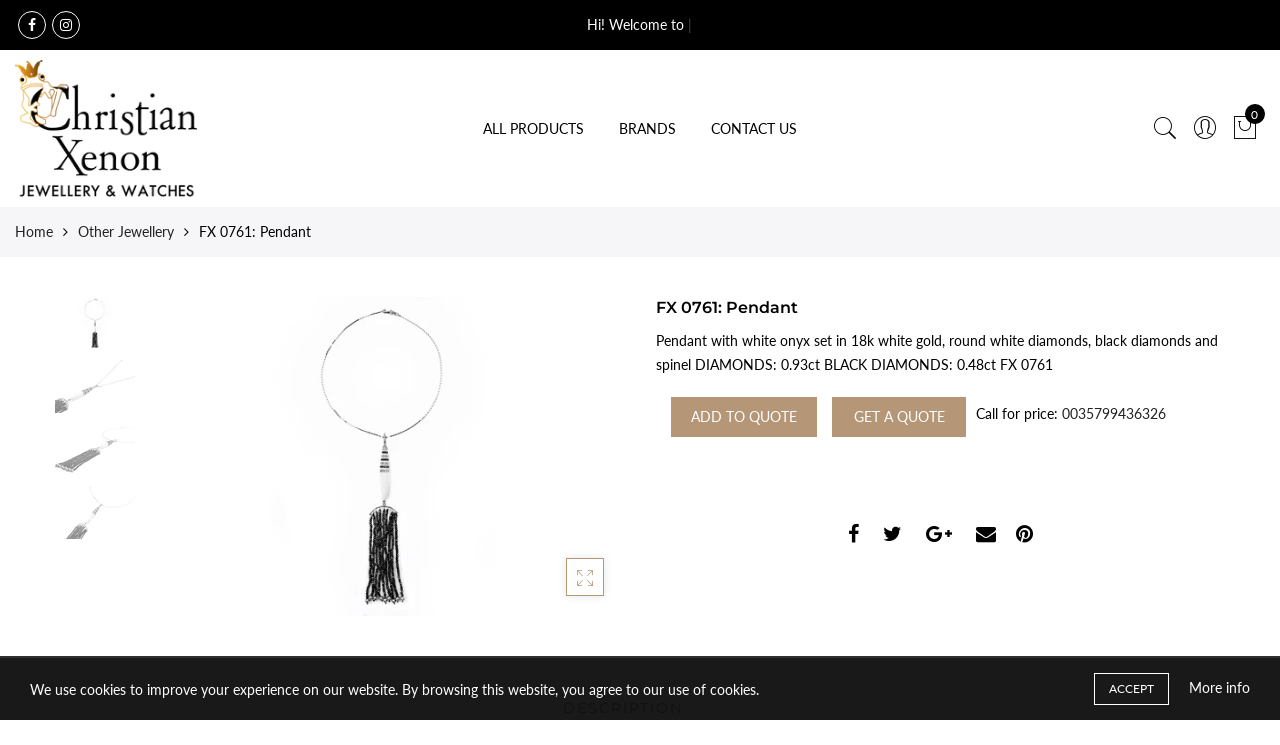

--- FILE ---
content_type: text/html; charset=utf-8
request_url: https://e-christianxenon.com/products/pendant
body_size: 24273
content:
<!doctype html>
<html lang="en" class="no-js">
<head>
  <meta name="google-site-verification" content="yKS-D8hYRmpUPT4OrqcOTMwHFLG8u051TPrdUnBKHVY" />
  <meta charset="utf-8">
  <meta http-equiv="X-UA-Compatible" content="IE=edge,chrome=1">
  <meta name="viewport" content="width=device-width, initial-scale=1.0, maximum-scale=1.0, user-scalable=no">
  <meta name="theme-color" content="#7796a8">
  <meta name="format-detection" content="telephone=no">
  <link rel="canonical" href="https://e-christianxenon.com/products/pendant">
  <script type="text/javascript">document.documentElement.className = document.documentElement.className.replace('no-js', 'yes-js js_active js');document.addEventListener('lazybeforeunveil', function(e){ var bg = e.target.getAttribute('data-bg');if(bg){ e.target.style.backgroundImage = 'url(' + bg + ')';} });</script><link rel="shortcut icon" type="image/png" href="//e-christianxenon.com/cdn/shop/files/cx_logo_final_1_32x.png?v=1618905319">
  
<title>FX 0761: Pendant

&ndash; Christian Xenon | The Finest Jewellery &amp; Watches in Cyprus</title><meta name="description" content="Pendant with white onyx set in 18k white gold, round white diamonds, black diamonds and spinel DIAMONDS: 0.93ct BLACK DIAMONDS: 0.48ct FX 0761"><!-- /snippets/social-meta-tags.liquid --><meta name="keywords" content=",Christian Xenon | The Finest Jewellery &amp; Watches in Cyprus ,e-christianxenon.com"/><meta name="author" content="The4"><meta property="og:site_name" content="Christian Xenon | The Finest Jewellery &amp; Watches in Cyprus ">
<meta property="og:url" content="https://e-christianxenon.com/products/pendant">
<meta property="og:title" content="FX 0761: Pendant">
<meta property="og:type" content="og:product">
<meta property="og:description" content="Pendant with white onyx set in 18k white gold, round white diamonds, black diamonds and spinel DIAMONDS: 0.93ct BLACK DIAMONDS: 0.48ct FX 0761"><meta property="product:price:amount" content="0,00">
  <meta property="product:price:amount" content="EUR"><meta property="og:image" content="http://e-christianxenon.com/cdn/shop/products/1_70fa533e-5a12-40cb-a600-f4bcd989f2a5_1200x1200.jpg?v=1634206789"><meta property="og:image" content="http://e-christianxenon.com/cdn/shop/products/2_cbd9efdd-53a4-417d-8f04-82ad28c63035_1200x1200.jpg?v=1634206789"><meta property="og:image" content="http://e-christianxenon.com/cdn/shop/products/3_678db0d6-933a-4469-9a8b-6f5f4bb63a1c_1200x1200.jpg?v=1634206788"><meta property="og:image:secure_url" content="https://e-christianxenon.com/cdn/shop/products/1_70fa533e-5a12-40cb-a600-f4bcd989f2a5_1200x1200.jpg?v=1634206789"><meta property="og:image:secure_url" content="https://e-christianxenon.com/cdn/shop/products/2_cbd9efdd-53a4-417d-8f04-82ad28c63035_1200x1200.jpg?v=1634206789"><meta property="og:image:secure_url" content="https://e-christianxenon.com/cdn/shop/products/3_678db0d6-933a-4469-9a8b-6f5f4bb63a1c_1200x1200.jpg?v=1634206788"><meta name="twitter:card" content="summary_large_image">
<meta name="twitter:title" content="FX 0761: Pendant">
<meta name="twitter:description" content="Pendant with white onyx set in 18k white gold, round white diamonds, black diamonds and spinel DIAMONDS: 0.93ct BLACK DIAMONDS: 0.48ct FX 0761">
<link rel="preload" href="//e-christianxenon.com/cdn/shop/t/2/assets/head_css.css?v=58857395690884674221703326727" as="style">
  <link rel="preload" href="//e-christianxenon.com/cdn/shop/t/2/assets/style.min.css?v=90981914006239464571616999132" as="style"><link rel="preload" href="//e-christianxenon.com/cdn/shop/t/2/assets/css_setting.css?v=10584754240476241051765618676" as="style">
  <link href="//e-christianxenon.com/cdn/shop/t/2/assets/head_css.css?v=58857395690884674221703326727" rel="stylesheet" type="text/css" media="all" />
  <link href="//e-christianxenon.com/cdn/shop/t/2/assets/style.min.css?v=90981914006239464571616999132" rel="stylesheet" type="text/css" media="all" />
<link href="//e-christianxenon.com/cdn/shop/t/2/assets/css_setting.css?v=10584754240476241051765618676" rel="stylesheet" type="text/css" media="all" />
<link href="//e-christianxenon.com/cdn/shop/t/2/assets/custom.css?v=63772459940212004141616999174" rel="stylesheet" type="text/css" media="all" /><script>var NT4 = NT4 || {};NT4.designMode = false;if (performance.navigation.type === 2) {location.reload(true);}</script><script type="text/javascript">var NTsettingspr = {related_id:false, recently_viewed:true, ProductID:6948666343603, PrHandle:"pendant", cat_handle:"+other-jewe", scrolltop:1000,ThreeSixty:false,hashtag:"none", access_token:"none", username:"none"};</script>
<script type="text/javascript" src="//e-christianxenon.com/cdn/shop/t/2/assets/lazysizes.min.js?v=113464784210294075481616999120" async="async"></script>
  <script type="text/javascript" src="//e-christianxenon.com/cdn/shop/t/2/assets/jquery.min.js?v=60438153447531384241616999119"></script>
  <script type="text/javascript" src="//e-christianxenon.com/cdn/shop/t/2/assets/pre_vendor.min.js?v=85234518780991702321616999127"></script>
  <script type="text/javascript" src="//e-christianxenon.com/cdn/shop/t/2/assets/pre_theme.min.js?v=6698942598232343181616999126"></script><!-- Set variables -->
   
   
   
   <!-- Check if the store is 'open' -->
   
   <!-- Hotjar Tracking Code for http://gecko4.myshopify.com/ -->
<script>
    (function(h,o,t,j,a,r){
        h.hj=h.hj||function(){(h.hj.q=h.hj.q||[]).push(arguments)};
        h._hjSettings={hjid:1728717,hjsv:6};
        a=o.getElementsByTagName('head')[0];
        r=o.createElement('script');r.async=1;
        r.src=t+h._hjSettings.hjid+j+h._hjSettings.hjsv;
        a.appendChild(r);
    })(window,document,'https://static.hotjar.com/c/hotjar-','.js?sv=');
</script>
  <script>window.performance && window.performance.mark && window.performance.mark('shopify.content_for_header.start');</script><meta id="shopify-digital-wallet" name="shopify-digital-wallet" content="/55747248307/digital_wallets/dialog">
<link rel="alternate" type="application/json+oembed" href="https://e-christianxenon.com/products/pendant.oembed">
<script async="async" src="/checkouts/internal/preloads.js?locale=en-CY"></script>
<script id="shopify-features" type="application/json">{"accessToken":"c0c8482f3fe8d7b09eb15a76c1808762","betas":["rich-media-storefront-analytics"],"domain":"e-christianxenon.com","predictiveSearch":true,"shopId":55747248307,"locale":"en"}</script>
<script>var Shopify = Shopify || {};
Shopify.shop = "christian-xenon-ltd.myshopify.com";
Shopify.locale = "en";
Shopify.currency = {"active":"EUR","rate":"1.0"};
Shopify.country = "CY";
Shopify.theme = {"name":"XENON","id":121516622003,"schema_name":"Gecko","schema_version":"3.1","theme_store_id":null,"role":"main"};
Shopify.theme.handle = "null";
Shopify.theme.style = {"id":null,"handle":null};
Shopify.cdnHost = "e-christianxenon.com/cdn";
Shopify.routes = Shopify.routes || {};
Shopify.routes.root = "/";</script>
<script type="module">!function(o){(o.Shopify=o.Shopify||{}).modules=!0}(window);</script>
<script>!function(o){function n(){var o=[];function n(){o.push(Array.prototype.slice.apply(arguments))}return n.q=o,n}var t=o.Shopify=o.Shopify||{};t.loadFeatures=n(),t.autoloadFeatures=n()}(window);</script>
<script id="shop-js-analytics" type="application/json">{"pageType":"product"}</script>
<script defer="defer" async type="module" src="//e-christianxenon.com/cdn/shopifycloud/shop-js/modules/v2/client.init-shop-cart-sync_C5BV16lS.en.esm.js"></script>
<script defer="defer" async type="module" src="//e-christianxenon.com/cdn/shopifycloud/shop-js/modules/v2/chunk.common_CygWptCX.esm.js"></script>
<script type="module">
  await import("//e-christianxenon.com/cdn/shopifycloud/shop-js/modules/v2/client.init-shop-cart-sync_C5BV16lS.en.esm.js");
await import("//e-christianxenon.com/cdn/shopifycloud/shop-js/modules/v2/chunk.common_CygWptCX.esm.js");

  window.Shopify.SignInWithShop?.initShopCartSync?.({"fedCMEnabled":true,"windoidEnabled":true});

</script>
<script id="__st">var __st={"a":55747248307,"offset":7200,"reqid":"46285e49-c24e-4999-892a-d3a2fbb944eb-1768761120","pageurl":"e-christianxenon.com\/products\/pendant","u":"7533ea3e89b2","p":"product","rtyp":"product","rid":6948666343603};</script>
<script>window.ShopifyPaypalV4VisibilityTracking = true;</script>
<script id="captcha-bootstrap">!function(){'use strict';const t='contact',e='account',n='new_comment',o=[[t,t],['blogs',n],['comments',n],[t,'customer']],c=[[e,'customer_login'],[e,'guest_login'],[e,'recover_customer_password'],[e,'create_customer']],r=t=>t.map((([t,e])=>`form[action*='/${t}']:not([data-nocaptcha='true']) input[name='form_type'][value='${e}']`)).join(','),a=t=>()=>t?[...document.querySelectorAll(t)].map((t=>t.form)):[];function s(){const t=[...o],e=r(t);return a(e)}const i='password',u='form_key',d=['recaptcha-v3-token','g-recaptcha-response','h-captcha-response',i],f=()=>{try{return window.sessionStorage}catch{return}},m='__shopify_v',_=t=>t.elements[u];function p(t,e,n=!1){try{const o=window.sessionStorage,c=JSON.parse(o.getItem(e)),{data:r}=function(t){const{data:e,action:n}=t;return t[m]||n?{data:e,action:n}:{data:t,action:n}}(c);for(const[e,n]of Object.entries(r))t.elements[e]&&(t.elements[e].value=n);n&&o.removeItem(e)}catch(o){console.error('form repopulation failed',{error:o})}}const l='form_type',E='cptcha';function T(t){t.dataset[E]=!0}const w=window,h=w.document,L='Shopify',v='ce_forms',y='captcha';let A=!1;((t,e)=>{const n=(g='f06e6c50-85a8-45c8-87d0-21a2b65856fe',I='https://cdn.shopify.com/shopifycloud/storefront-forms-hcaptcha/ce_storefront_forms_captcha_hcaptcha.v1.5.2.iife.js',D={infoText:'Protected by hCaptcha',privacyText:'Privacy',termsText:'Terms'},(t,e,n)=>{const o=w[L][v],c=o.bindForm;if(c)return c(t,g,e,D).then(n);var r;o.q.push([[t,g,e,D],n]),r=I,A||(h.body.append(Object.assign(h.createElement('script'),{id:'captcha-provider',async:!0,src:r})),A=!0)});var g,I,D;w[L]=w[L]||{},w[L][v]=w[L][v]||{},w[L][v].q=[],w[L][y]=w[L][y]||{},w[L][y].protect=function(t,e){n(t,void 0,e),T(t)},Object.freeze(w[L][y]),function(t,e,n,w,h,L){const[v,y,A,g]=function(t,e,n){const i=e?o:[],u=t?c:[],d=[...i,...u],f=r(d),m=r(i),_=r(d.filter((([t,e])=>n.includes(e))));return[a(f),a(m),a(_),s()]}(w,h,L),I=t=>{const e=t.target;return e instanceof HTMLFormElement?e:e&&e.form},D=t=>v().includes(t);t.addEventListener('submit',(t=>{const e=I(t);if(!e)return;const n=D(e)&&!e.dataset.hcaptchaBound&&!e.dataset.recaptchaBound,o=_(e),c=g().includes(e)&&(!o||!o.value);(n||c)&&t.preventDefault(),c&&!n&&(function(t){try{if(!f())return;!function(t){const e=f();if(!e)return;const n=_(t);if(!n)return;const o=n.value;o&&e.removeItem(o)}(t);const e=Array.from(Array(32),(()=>Math.random().toString(36)[2])).join('');!function(t,e){_(t)||t.append(Object.assign(document.createElement('input'),{type:'hidden',name:u})),t.elements[u].value=e}(t,e),function(t,e){const n=f();if(!n)return;const o=[...t.querySelectorAll(`input[type='${i}']`)].map((({name:t})=>t)),c=[...d,...o],r={};for(const[a,s]of new FormData(t).entries())c.includes(a)||(r[a]=s);n.setItem(e,JSON.stringify({[m]:1,action:t.action,data:r}))}(t,e)}catch(e){console.error('failed to persist form',e)}}(e),e.submit())}));const S=(t,e)=>{t&&!t.dataset[E]&&(n(t,e.some((e=>e===t))),T(t))};for(const o of['focusin','change'])t.addEventListener(o,(t=>{const e=I(t);D(e)&&S(e,y())}));const B=e.get('form_key'),M=e.get(l),P=B&&M;t.addEventListener('DOMContentLoaded',(()=>{const t=y();if(P)for(const e of t)e.elements[l].value===M&&p(e,B);[...new Set([...A(),...v().filter((t=>'true'===t.dataset.shopifyCaptcha))])].forEach((e=>S(e,t)))}))}(h,new URLSearchParams(w.location.search),n,t,e,['guest_login'])})(!0,!0)}();</script>
<script integrity="sha256-4kQ18oKyAcykRKYeNunJcIwy7WH5gtpwJnB7kiuLZ1E=" data-source-attribution="shopify.loadfeatures" defer="defer" src="//e-christianxenon.com/cdn/shopifycloud/storefront/assets/storefront/load_feature-a0a9edcb.js" crossorigin="anonymous"></script>
<script data-source-attribution="shopify.dynamic_checkout.dynamic.init">var Shopify=Shopify||{};Shopify.PaymentButton=Shopify.PaymentButton||{isStorefrontPortableWallets:!0,init:function(){window.Shopify.PaymentButton.init=function(){};var t=document.createElement("script");t.src="https://e-christianxenon.com/cdn/shopifycloud/portable-wallets/latest/portable-wallets.en.js",t.type="module",document.head.appendChild(t)}};
</script>
<script data-source-attribution="shopify.dynamic_checkout.buyer_consent">
  function portableWalletsHideBuyerConsent(e){var t=document.getElementById("shopify-buyer-consent"),n=document.getElementById("shopify-subscription-policy-button");t&&n&&(t.classList.add("hidden"),t.setAttribute("aria-hidden","true"),n.removeEventListener("click",e))}function portableWalletsShowBuyerConsent(e){var t=document.getElementById("shopify-buyer-consent"),n=document.getElementById("shopify-subscription-policy-button");t&&n&&(t.classList.remove("hidden"),t.removeAttribute("aria-hidden"),n.addEventListener("click",e))}window.Shopify?.PaymentButton&&(window.Shopify.PaymentButton.hideBuyerConsent=portableWalletsHideBuyerConsent,window.Shopify.PaymentButton.showBuyerConsent=portableWalletsShowBuyerConsent);
</script>
<script data-source-attribution="shopify.dynamic_checkout.cart.bootstrap">document.addEventListener("DOMContentLoaded",(function(){function t(){return document.querySelector("shopify-accelerated-checkout-cart, shopify-accelerated-checkout")}if(t())Shopify.PaymentButton.init();else{new MutationObserver((function(e,n){t()&&(Shopify.PaymentButton.init(),n.disconnect())})).observe(document.body,{childList:!0,subtree:!0})}}));
</script>

<script>window.performance && window.performance.mark && window.performance.mark('shopify.content_for_header.end');</script>

<!-- GSSTART CFP code start. Do not change -->
<script type="text/javascript"> gsProductId = "6948666343603"; gsCustomerId = ""; gsShopName = "christian-xenon-ltd.myshopify.com";   gsProductName = "FX 0761: Pendant";
  gsProductHandle = "pendant"; gsProductPrice = "0";  gsProductImage = "//e-christianxenon.com/cdn/shop/products/1_70fa533e-5a12-40cb-a600-f4bcd989f2a5_small.jpg?v=1634206789"; </script><script   type="text/javascript" charset="utf-8" src="https://gravity-software.com/js/shopify/cfp_refactored28195.js?v=gs352052e0ba0b7b19c609d1a7a23c80e4"></script> <link rel="stylesheet" href="https://gravity-software.com/js/shopify/jqueryui/jquery-uinew.min28195.css?v=gs352052e0ba0b7b19c609d1a7a23c80e4"/> 
<!-- CFP code end. Do not change GSEND --><link href="https://monorail-edge.shopifysvc.com" rel="dns-prefetch">
<script>(function(){if ("sendBeacon" in navigator && "performance" in window) {try {var session_token_from_headers = performance.getEntriesByType('navigation')[0].serverTiming.find(x => x.name == '_s').description;} catch {var session_token_from_headers = undefined;}var session_cookie_matches = document.cookie.match(/_shopify_s=([^;]*)/);var session_token_from_cookie = session_cookie_matches && session_cookie_matches.length === 2 ? session_cookie_matches[1] : "";var session_token = session_token_from_headers || session_token_from_cookie || "";function handle_abandonment_event(e) {var entries = performance.getEntries().filter(function(entry) {return /monorail-edge.shopifysvc.com/.test(entry.name);});if (!window.abandonment_tracked && entries.length === 0) {window.abandonment_tracked = true;var currentMs = Date.now();var navigation_start = performance.timing.navigationStart;var payload = {shop_id: 55747248307,url: window.location.href,navigation_start,duration: currentMs - navigation_start,session_token,page_type: "product"};window.navigator.sendBeacon("https://monorail-edge.shopifysvc.com/v1/produce", JSON.stringify({schema_id: "online_store_buyer_site_abandonment/1.1",payload: payload,metadata: {event_created_at_ms: currentMs,event_sent_at_ms: currentMs}}));}}window.addEventListener('pagehide', handle_abandonment_event);}}());</script>
<script id="web-pixels-manager-setup">(function e(e,d,r,n,o){if(void 0===o&&(o={}),!Boolean(null===(a=null===(i=window.Shopify)||void 0===i?void 0:i.analytics)||void 0===a?void 0:a.replayQueue)){var i,a;window.Shopify=window.Shopify||{};var t=window.Shopify;t.analytics=t.analytics||{};var s=t.analytics;s.replayQueue=[],s.publish=function(e,d,r){return s.replayQueue.push([e,d,r]),!0};try{self.performance.mark("wpm:start")}catch(e){}var l=function(){var e={modern:/Edge?\/(1{2}[4-9]|1[2-9]\d|[2-9]\d{2}|\d{4,})\.\d+(\.\d+|)|Firefox\/(1{2}[4-9]|1[2-9]\d|[2-9]\d{2}|\d{4,})\.\d+(\.\d+|)|Chrom(ium|e)\/(9{2}|\d{3,})\.\d+(\.\d+|)|(Maci|X1{2}).+ Version\/(15\.\d+|(1[6-9]|[2-9]\d|\d{3,})\.\d+)([,.]\d+|)( \(\w+\)|)( Mobile\/\w+|) Safari\/|Chrome.+OPR\/(9{2}|\d{3,})\.\d+\.\d+|(CPU[ +]OS|iPhone[ +]OS|CPU[ +]iPhone|CPU IPhone OS|CPU iPad OS)[ +]+(15[._]\d+|(1[6-9]|[2-9]\d|\d{3,})[._]\d+)([._]\d+|)|Android:?[ /-](13[3-9]|1[4-9]\d|[2-9]\d{2}|\d{4,})(\.\d+|)(\.\d+|)|Android.+Firefox\/(13[5-9]|1[4-9]\d|[2-9]\d{2}|\d{4,})\.\d+(\.\d+|)|Android.+Chrom(ium|e)\/(13[3-9]|1[4-9]\d|[2-9]\d{2}|\d{4,})\.\d+(\.\d+|)|SamsungBrowser\/([2-9]\d|\d{3,})\.\d+/,legacy:/Edge?\/(1[6-9]|[2-9]\d|\d{3,})\.\d+(\.\d+|)|Firefox\/(5[4-9]|[6-9]\d|\d{3,})\.\d+(\.\d+|)|Chrom(ium|e)\/(5[1-9]|[6-9]\d|\d{3,})\.\d+(\.\d+|)([\d.]+$|.*Safari\/(?![\d.]+ Edge\/[\d.]+$))|(Maci|X1{2}).+ Version\/(10\.\d+|(1[1-9]|[2-9]\d|\d{3,})\.\d+)([,.]\d+|)( \(\w+\)|)( Mobile\/\w+|) Safari\/|Chrome.+OPR\/(3[89]|[4-9]\d|\d{3,})\.\d+\.\d+|(CPU[ +]OS|iPhone[ +]OS|CPU[ +]iPhone|CPU IPhone OS|CPU iPad OS)[ +]+(10[._]\d+|(1[1-9]|[2-9]\d|\d{3,})[._]\d+)([._]\d+|)|Android:?[ /-](13[3-9]|1[4-9]\d|[2-9]\d{2}|\d{4,})(\.\d+|)(\.\d+|)|Mobile Safari.+OPR\/([89]\d|\d{3,})\.\d+\.\d+|Android.+Firefox\/(13[5-9]|1[4-9]\d|[2-9]\d{2}|\d{4,})\.\d+(\.\d+|)|Android.+Chrom(ium|e)\/(13[3-9]|1[4-9]\d|[2-9]\d{2}|\d{4,})\.\d+(\.\d+|)|Android.+(UC? ?Browser|UCWEB|U3)[ /]?(15\.([5-9]|\d{2,})|(1[6-9]|[2-9]\d|\d{3,})\.\d+)\.\d+|SamsungBrowser\/(5\.\d+|([6-9]|\d{2,})\.\d+)|Android.+MQ{2}Browser\/(14(\.(9|\d{2,})|)|(1[5-9]|[2-9]\d|\d{3,})(\.\d+|))(\.\d+|)|K[Aa][Ii]OS\/(3\.\d+|([4-9]|\d{2,})\.\d+)(\.\d+|)/},d=e.modern,r=e.legacy,n=navigator.userAgent;return n.match(d)?"modern":n.match(r)?"legacy":"unknown"}(),u="modern"===l?"modern":"legacy",c=(null!=n?n:{modern:"",legacy:""})[u],f=function(e){return[e.baseUrl,"/wpm","/b",e.hashVersion,"modern"===e.buildTarget?"m":"l",".js"].join("")}({baseUrl:d,hashVersion:r,buildTarget:u}),m=function(e){var d=e.version,r=e.bundleTarget,n=e.surface,o=e.pageUrl,i=e.monorailEndpoint;return{emit:function(e){var a=e.status,t=e.errorMsg,s=(new Date).getTime(),l=JSON.stringify({metadata:{event_sent_at_ms:s},events:[{schema_id:"web_pixels_manager_load/3.1",payload:{version:d,bundle_target:r,page_url:o,status:a,surface:n,error_msg:t},metadata:{event_created_at_ms:s}}]});if(!i)return console&&console.warn&&console.warn("[Web Pixels Manager] No Monorail endpoint provided, skipping logging."),!1;try{return self.navigator.sendBeacon.bind(self.navigator)(i,l)}catch(e){}var u=new XMLHttpRequest;try{return u.open("POST",i,!0),u.setRequestHeader("Content-Type","text/plain"),u.send(l),!0}catch(e){return console&&console.warn&&console.warn("[Web Pixels Manager] Got an unhandled error while logging to Monorail."),!1}}}}({version:r,bundleTarget:l,surface:e.surface,pageUrl:self.location.href,monorailEndpoint:e.monorailEndpoint});try{o.browserTarget=l,function(e){var d=e.src,r=e.async,n=void 0===r||r,o=e.onload,i=e.onerror,a=e.sri,t=e.scriptDataAttributes,s=void 0===t?{}:t,l=document.createElement("script"),u=document.querySelector("head"),c=document.querySelector("body");if(l.async=n,l.src=d,a&&(l.integrity=a,l.crossOrigin="anonymous"),s)for(var f in s)if(Object.prototype.hasOwnProperty.call(s,f))try{l.dataset[f]=s[f]}catch(e){}if(o&&l.addEventListener("load",o),i&&l.addEventListener("error",i),u)u.appendChild(l);else{if(!c)throw new Error("Did not find a head or body element to append the script");c.appendChild(l)}}({src:f,async:!0,onload:function(){if(!function(){var e,d;return Boolean(null===(d=null===(e=window.Shopify)||void 0===e?void 0:e.analytics)||void 0===d?void 0:d.initialized)}()){var d=window.webPixelsManager.init(e)||void 0;if(d){var r=window.Shopify.analytics;r.replayQueue.forEach((function(e){var r=e[0],n=e[1],o=e[2];d.publishCustomEvent(r,n,o)})),r.replayQueue=[],r.publish=d.publishCustomEvent,r.visitor=d.visitor,r.initialized=!0}}},onerror:function(){return m.emit({status:"failed",errorMsg:"".concat(f," has failed to load")})},sri:function(e){var d=/^sha384-[A-Za-z0-9+/=]+$/;return"string"==typeof e&&d.test(e)}(c)?c:"",scriptDataAttributes:o}),m.emit({status:"loading"})}catch(e){m.emit({status:"failed",errorMsg:(null==e?void 0:e.message)||"Unknown error"})}}})({shopId: 55747248307,storefrontBaseUrl: "https://e-christianxenon.com",extensionsBaseUrl: "https://extensions.shopifycdn.com/cdn/shopifycloud/web-pixels-manager",monorailEndpoint: "https://monorail-edge.shopifysvc.com/unstable/produce_batch",surface: "storefront-renderer",enabledBetaFlags: ["2dca8a86"],webPixelsConfigList: [{"id":"shopify-app-pixel","configuration":"{}","eventPayloadVersion":"v1","runtimeContext":"STRICT","scriptVersion":"0450","apiClientId":"shopify-pixel","type":"APP","privacyPurposes":["ANALYTICS","MARKETING"]},{"id":"shopify-custom-pixel","eventPayloadVersion":"v1","runtimeContext":"LAX","scriptVersion":"0450","apiClientId":"shopify-pixel","type":"CUSTOM","privacyPurposes":["ANALYTICS","MARKETING"]}],isMerchantRequest: false,initData: {"shop":{"name":"Christian Xenon | The Finest Jewellery \u0026 Watches in Cyprus ","paymentSettings":{"currencyCode":"EUR"},"myshopifyDomain":"christian-xenon-ltd.myshopify.com","countryCode":"CY","storefrontUrl":"https:\/\/e-christianxenon.com"},"customer":null,"cart":null,"checkout":null,"productVariants":[{"price":{"amount":0.0,"currencyCode":"EUR"},"product":{"title":"FX 0761: Pendant","vendor":"Christian Xenon | The Finest Jewellery \u0026 Watches in Cyprus","id":"6948666343603","untranslatedTitle":"FX 0761: Pendant","url":"\/products\/pendant","type":""},"id":"40747526422707","image":{"src":"\/\/e-christianxenon.com\/cdn\/shop\/products\/1_70fa533e-5a12-40cb-a600-f4bcd989f2a5.jpg?v=1634206789"},"sku":"","title":"Default Title","untranslatedTitle":"Default Title"}],"purchasingCompany":null},},"https://e-christianxenon.com/cdn","fcfee988w5aeb613cpc8e4bc33m6693e112",{"modern":"","legacy":""},{"shopId":"55747248307","storefrontBaseUrl":"https:\/\/e-christianxenon.com","extensionBaseUrl":"https:\/\/extensions.shopifycdn.com\/cdn\/shopifycloud\/web-pixels-manager","surface":"storefront-renderer","enabledBetaFlags":"[\"2dca8a86\"]","isMerchantRequest":"false","hashVersion":"fcfee988w5aeb613cpc8e4bc33m6693e112","publish":"custom","events":"[[\"page_viewed\",{}],[\"product_viewed\",{\"productVariant\":{\"price\":{\"amount\":0.0,\"currencyCode\":\"EUR\"},\"product\":{\"title\":\"FX 0761: Pendant\",\"vendor\":\"Christian Xenon | The Finest Jewellery \u0026 Watches in Cyprus\",\"id\":\"6948666343603\",\"untranslatedTitle\":\"FX 0761: Pendant\",\"url\":\"\/products\/pendant\",\"type\":\"\"},\"id\":\"40747526422707\",\"image\":{\"src\":\"\/\/e-christianxenon.com\/cdn\/shop\/products\/1_70fa533e-5a12-40cb-a600-f4bcd989f2a5.jpg?v=1634206789\"},\"sku\":\"\",\"title\":\"Default Title\",\"untranslatedTitle\":\"Default Title\"}}]]"});</script><script>
  window.ShopifyAnalytics = window.ShopifyAnalytics || {};
  window.ShopifyAnalytics.meta = window.ShopifyAnalytics.meta || {};
  window.ShopifyAnalytics.meta.currency = 'EUR';
  var meta = {"product":{"id":6948666343603,"gid":"gid:\/\/shopify\/Product\/6948666343603","vendor":"Christian Xenon | The Finest Jewellery \u0026 Watches in Cyprus","type":"","handle":"pendant","variants":[{"id":40747526422707,"price":0,"name":"FX 0761: Pendant","public_title":null,"sku":""}],"remote":false},"page":{"pageType":"product","resourceType":"product","resourceId":6948666343603,"requestId":"46285e49-c24e-4999-892a-d3a2fbb944eb-1768761120"}};
  for (var attr in meta) {
    window.ShopifyAnalytics.meta[attr] = meta[attr];
  }
</script>
<script class="analytics">
  (function () {
    var customDocumentWrite = function(content) {
      var jquery = null;

      if (window.jQuery) {
        jquery = window.jQuery;
      } else if (window.Checkout && window.Checkout.$) {
        jquery = window.Checkout.$;
      }

      if (jquery) {
        jquery('body').append(content);
      }
    };

    var hasLoggedConversion = function(token) {
      if (token) {
        return document.cookie.indexOf('loggedConversion=' + token) !== -1;
      }
      return false;
    }

    var setCookieIfConversion = function(token) {
      if (token) {
        var twoMonthsFromNow = new Date(Date.now());
        twoMonthsFromNow.setMonth(twoMonthsFromNow.getMonth() + 2);

        document.cookie = 'loggedConversion=' + token + '; expires=' + twoMonthsFromNow;
      }
    }

    var trekkie = window.ShopifyAnalytics.lib = window.trekkie = window.trekkie || [];
    if (trekkie.integrations) {
      return;
    }
    trekkie.methods = [
      'identify',
      'page',
      'ready',
      'track',
      'trackForm',
      'trackLink'
    ];
    trekkie.factory = function(method) {
      return function() {
        var args = Array.prototype.slice.call(arguments);
        args.unshift(method);
        trekkie.push(args);
        return trekkie;
      };
    };
    for (var i = 0; i < trekkie.methods.length; i++) {
      var key = trekkie.methods[i];
      trekkie[key] = trekkie.factory(key);
    }
    trekkie.load = function(config) {
      trekkie.config = config || {};
      trekkie.config.initialDocumentCookie = document.cookie;
      var first = document.getElementsByTagName('script')[0];
      var script = document.createElement('script');
      script.type = 'text/javascript';
      script.onerror = function(e) {
        var scriptFallback = document.createElement('script');
        scriptFallback.type = 'text/javascript';
        scriptFallback.onerror = function(error) {
                var Monorail = {
      produce: function produce(monorailDomain, schemaId, payload) {
        var currentMs = new Date().getTime();
        var event = {
          schema_id: schemaId,
          payload: payload,
          metadata: {
            event_created_at_ms: currentMs,
            event_sent_at_ms: currentMs
          }
        };
        return Monorail.sendRequest("https://" + monorailDomain + "/v1/produce", JSON.stringify(event));
      },
      sendRequest: function sendRequest(endpointUrl, payload) {
        // Try the sendBeacon API
        if (window && window.navigator && typeof window.navigator.sendBeacon === 'function' && typeof window.Blob === 'function' && !Monorail.isIos12()) {
          var blobData = new window.Blob([payload], {
            type: 'text/plain'
          });

          if (window.navigator.sendBeacon(endpointUrl, blobData)) {
            return true;
          } // sendBeacon was not successful

        } // XHR beacon

        var xhr = new XMLHttpRequest();

        try {
          xhr.open('POST', endpointUrl);
          xhr.setRequestHeader('Content-Type', 'text/plain');
          xhr.send(payload);
        } catch (e) {
          console.log(e);
        }

        return false;
      },
      isIos12: function isIos12() {
        return window.navigator.userAgent.lastIndexOf('iPhone; CPU iPhone OS 12_') !== -1 || window.navigator.userAgent.lastIndexOf('iPad; CPU OS 12_') !== -1;
      }
    };
    Monorail.produce('monorail-edge.shopifysvc.com',
      'trekkie_storefront_load_errors/1.1',
      {shop_id: 55747248307,
      theme_id: 121516622003,
      app_name: "storefront",
      context_url: window.location.href,
      source_url: "//e-christianxenon.com/cdn/s/trekkie.storefront.cd680fe47e6c39ca5d5df5f0a32d569bc48c0f27.min.js"});

        };
        scriptFallback.async = true;
        scriptFallback.src = '//e-christianxenon.com/cdn/s/trekkie.storefront.cd680fe47e6c39ca5d5df5f0a32d569bc48c0f27.min.js';
        first.parentNode.insertBefore(scriptFallback, first);
      };
      script.async = true;
      script.src = '//e-christianxenon.com/cdn/s/trekkie.storefront.cd680fe47e6c39ca5d5df5f0a32d569bc48c0f27.min.js';
      first.parentNode.insertBefore(script, first);
    };
    trekkie.load(
      {"Trekkie":{"appName":"storefront","development":false,"defaultAttributes":{"shopId":55747248307,"isMerchantRequest":null,"themeId":121516622003,"themeCityHash":"17971679773412405665","contentLanguage":"en","currency":"EUR","eventMetadataId":"377517d0-ed69-42ec-b13f-a3c908f1ed71"},"isServerSideCookieWritingEnabled":true,"monorailRegion":"shop_domain","enabledBetaFlags":["65f19447"]},"Session Attribution":{},"S2S":{"facebookCapiEnabled":false,"source":"trekkie-storefront-renderer","apiClientId":580111}}
    );

    var loaded = false;
    trekkie.ready(function() {
      if (loaded) return;
      loaded = true;

      window.ShopifyAnalytics.lib = window.trekkie;

      var originalDocumentWrite = document.write;
      document.write = customDocumentWrite;
      try { window.ShopifyAnalytics.merchantGoogleAnalytics.call(this); } catch(error) {};
      document.write = originalDocumentWrite;

      window.ShopifyAnalytics.lib.page(null,{"pageType":"product","resourceType":"product","resourceId":6948666343603,"requestId":"46285e49-c24e-4999-892a-d3a2fbb944eb-1768761120","shopifyEmitted":true});

      var match = window.location.pathname.match(/checkouts\/(.+)\/(thank_you|post_purchase)/)
      var token = match? match[1]: undefined;
      if (!hasLoggedConversion(token)) {
        setCookieIfConversion(token);
        window.ShopifyAnalytics.lib.track("Viewed Product",{"currency":"EUR","variantId":40747526422707,"productId":6948666343603,"productGid":"gid:\/\/shopify\/Product\/6948666343603","name":"FX 0761: Pendant","price":"0.00","sku":"","brand":"Christian Xenon | The Finest Jewellery \u0026 Watches in Cyprus","variant":null,"category":"","nonInteraction":true,"remote":false},undefined,undefined,{"shopifyEmitted":true});
      window.ShopifyAnalytics.lib.track("monorail:\/\/trekkie_storefront_viewed_product\/1.1",{"currency":"EUR","variantId":40747526422707,"productId":6948666343603,"productGid":"gid:\/\/shopify\/Product\/6948666343603","name":"FX 0761: Pendant","price":"0.00","sku":"","brand":"Christian Xenon | The Finest Jewellery \u0026 Watches in Cyprus","variant":null,"category":"","nonInteraction":true,"remote":false,"referer":"https:\/\/e-christianxenon.com\/products\/pendant"});
      }
    });


        var eventsListenerScript = document.createElement('script');
        eventsListenerScript.async = true;
        eventsListenerScript.src = "//e-christianxenon.com/cdn/shopifycloud/storefront/assets/shop_events_listener-3da45d37.js";
        document.getElementsByTagName('head')[0].appendChild(eventsListenerScript);

})();</script>
<script
  defer
  src="https://e-christianxenon.com/cdn/shopifycloud/perf-kit/shopify-perf-kit-3.0.4.min.js"
  data-application="storefront-renderer"
  data-shop-id="55747248307"
  data-render-region="gcp-us-east1"
  data-page-type="product"
  data-theme-instance-id="121516622003"
  data-theme-name="Gecko"
  data-theme-version="3.1"
  data-monorail-region="shop_domain"
  data-resource-timing-sampling-rate="10"
  data-shs="true"
  data-shs-beacon="true"
  data-shs-export-with-fetch="true"
  data-shs-logs-sample-rate="1"
  data-shs-beacon-endpoint="https://e-christianxenon.com/api/collect"
></script>
</head>
<body class="icolagk nt_storage app_review_1 template-product wrapper-full_width ajax-shop-true jas_action_popup_upsell spcdt4_"><!-- Preloader Start --><div id="preloader"><div class="gk_loader"></div></div><div class="jas-canvas-menu jas-push-menu"><div id="jas-mobile-menu" class="menu-main-menu-container">
   <div class="jas-mobile-tabs">
      <h3 class="mg__0 tc cw bgb tu ls__2 active no_cat" data-tab="menu-main-menu">Menu <i class="close-menu pe-7s-close pa"></i></h3></div><ul id="menu-main-menu" class="jas_ui_menu menu active"><li class="menu-item"><a href="/"><span>Home</span></a></li><li class="menu-item"><a href="/collections/all"><span>All Products</span></a></li><li class="menu-item menu-item-has-children has-sub">
                  <a href="#" class="holderr"><span>Watches </span><span class="holder"></span></a>
                  <ul>
                     <li class="black_menu menu_link_list"><a href="javascript:void(0);"><span class="black_btn_menu">Back</span></a></li>
                     <li class="menu-item"><a href="#">Watches </a></li><li class="menu-item"><a href="/pages/franck-muller-collections"><span>Franck Muller</span></a></li><li class="menu-item"><a href="https://e-christianxenon.com/pages/cvstos-collections"><span>Cvstos Geneve</span></a></li><li class="menu-item"><a href="/collections/backes-and-strauss"><span>Backes and Strauss</span></a></li><li class="menu-item"><a href="/pages/gaga-milano-collections"><span>GaGà Milano</span></a></li><li class="menu-item"><a href="/pages/faberge-watches"><span>Fabergé</span></a></li><li class="menu-item"><a href="/collections/tutima"><span>Tutima</span></a></li><li class="menu-item"><a href="/pages/freywille-watches-collections"><span>Freywille</span></a></li><li class="menu-item"><a href="/collections/gaga-laboratorio"><span>Gagà Laboratorio</span></a></li><li class="menu-item"><a href="/collections/paul-picot"><span>Paul Picot</span></a></li></ul>
               </li><li class="menu-item menu-item-has-children has-sub">
                  <a href="#" class="holderr"><span>Jewellery</span><span class="holder"></span></a>
                  <ul>
                     <li class="black_menu menu_link_list"><a href="javascript:void(0);"><span class="black_btn_menu">Back</span></a></li>
                     <li class="menu-item"><a href="#">Jewellery</a></li><li class="menu-item"><a href="/pages/faberge-collections"><span>Faberge</span></a></li><li class="menu-item"><a href="/collections/alessio"><span>Alessio Boschi</span></a></li><li class="menu-item"><a href="/collections/leo-pizzo-jewelry-artists"><span>Leo Pizzo</span></a></li><li class="menu-item"><a href="/collections/luvor"><span>Luvor Italia</span></a></li><li class="menu-item"><a href="/collections/ferrifirenze"><span>FerriFirenze</span></a></li><li class="menu-item"><a href="/pages/vicky-shawe"><span>Vicky Shawe</span></a></li><li class="menu-item"><a href="/pages/freywille-jewellery-collections"><span>Freywille Jewellery</span></a></li><li class="menu-item"><a href="/collections/autore-pearls"><span>Autore Pearls</span></a></li><li class="menu-item"><a href="/pages/fullord-collections"><span>Fullord </span></a></li><li class="menu-item"><a href="/collections/sicis-jewels"><span>Sicis Jewels</span></a></li><li class="menu-item"><a href="/pages/recarlo-collections"><span>Recarlo</span></a></li><li class="menu-item"><a href="/collections/14k-ekan-jewellery"><span>Ekan Jewellery 14k </span></a></li><li class="menu-item"><a href="/collections/roberto-demrglio"><span>Roberto Demeglio</span></a></li><li class="menu-item"><a href="/collections/very-gavello"><span>Very Gavello</span></a></li><li class="menu-item menu-item-has-children has-sub">
                                 <a href="/collections/other-jewe" class="holderr"><span>Other Collections</span><span class="holder"></span></a>
                                 <ul>
                                    <li class="black_menu menu_link_list"><a href="javascript:void(0);"><span class="black_btn_menu">Back</span></a></li>
                                    <li class="menu-item"><a href="/collections/other-jewe">Other Collections</a></li><li class="menu-item"><a href="/collections/other-rings"><span>Rings</span></a></li><li class="menu-item"><a href="/collections/other-earrings"><span>Earrings</span></a></li><li class="menu-item"><a href="/collections/other-necklaces"><span>Necklaces</span></a></li><li class="menu-item"><a href="/collections/other-braceletes"><span>Braceletes</span></a></li></ul>
                              </li><li class="menu-item"><a href="/collections/wedding-rings"><span>Wedding / Engagement Rings / GIA Diamonds</span></a></li></ul>
               </li><li class="menu-item menu-item-has-children has-sub">
                  <a href="#" class="holderr"><span>Accessories</span><span class="holder"></span></a>
                  <ul>
                     <li class="black_menu menu_link_list"><a href="javascript:void(0);"><span class="black_btn_menu">Back</span></a></li>
                     <li class="menu-item"><a href="#">Accessories</a></li><li class="menu-item"><a href="/collections/buben-zorweg-all-products"><span>Buben & Zorweg</span></a></li><li class="menu-item"><a href="/pages/pininfarina-segno"><span>Pininfarina Segno</span></a></li><li class="menu-item"><a href="/collections/franck-muller-perfumes"><span>Franck Muller Perfumes</span></a></li><li class="menu-item"><a href="https://e-christianxenon.com/collections/franck-muller-accessories"><span>Franck Muller Accessories</span></a></li></ul>
               </li><li class="menu-item menu-item-has-children has-sub">
                  <a href="#" class="holderr"><span>Our Boutiques</span><span class="holder"></span></a>
                  <ul>
                     <li class="black_menu menu_link_list"><a href="javascript:void(0);"><span class="black_btn_menu">Back</span></a></li>
                     <li class="menu-item"><a href="#">Our Boutiques</a></li><li class="menu-item"><a href="https://e-christianxenon.com/pages/by-the-sea"><span>By the Sea Gallery</span></a></li><li class="menu-item"><a href="/pages/in-the-city-gallery"><span>In the City Gallery</span></a></li><li class="menu-item"><a href="https://bit.ly/2YQY7xF"><span>By the Sea Google Directions</span></a></li><li class="menu-item"><a href="https://bit.ly/3tLqx7M"><span>In the City Google Directions</span></a></li></ul>
               </li><li class="jas_customer menu-item"><a href="/account/login"><span>Login / Register</span></a></li></ul></div></div><div class="jas-mini-cart jas-push-menu"><h3 class="mg__0 tc cw bgb tu ls__2">Mini Cart<i class="close-cart pe-7s-close pa"></i></h3><div class="widget_shopping_cart pr">
         <div class="widget_shopping_cart_content"><div class="widget_shopping_cart_body gecko-scroll" data-count="0" data-subtotal="0">
   <div class="gecko-scroll-content">
      <ul class="cart_list product_list_widget tl"><li class="cart__empty_message">No products in the cart.</li></ul>
   </div>
</div>
<!-- end product list --></div>
      </div>
</div><!-- .jas-mini-cart --><div id="jas-wrapper">
      
<header id="jas-header" class="header-3 pe_icon" role="banner"><div class="header__top pr bgbl pl__15 pr__15"><div class="jas-row middle-xs">
               <div class="start-md start-sm jas-col-md-4 jas-col-sm-6 jas-col-xs-12 flex center-xs hidden-sm"><div class="jas-socials pr"><a href="https://www.facebook.com/ChristianXenonJewelleryAndWatches/" class="dib br__50 tc facebook" target="_blank"><i class="fa fa-facebook"></i></a><a href="https://www.instagram.com/christianxenon/" class="dib br__50 tc instagram" target="_blank"><i class="fa fa-instagram"></i></a></div></div>
              <div class="jas-col-md-4 tc jas-col-sm-12 jas-col-xs-12">
                     
<div id="nt_typewrite" class="pr typewrite header-text cw" data-period='3000' data-type='1'>Hi! Welcome to Christian Xenon E-Catalog!</div>
                  </div>
               <div class="end-lg end-sm jas-col-md-4 jas-col-sm-6 jas-col-xs-12 hidden-sm flex center-xs"></div>
            </div>
            <!-- .jas-row --></div>
      <!-- .header__top --><div class="header__mid pr pl__15 pr__15 light"><div class="jas-row middle-xs">
         <div class="hide-md visible-sm visible-xs jas-col-sm-3 jas-col-xs-3 flex start-md flex nta_menu middle-xs"><a href="javascript:void(0);" class="jas-push-menu-btn pr">
   <img src="//e-christianxenon.com/cdn/shop/t/2/assets/jas-hamburger-black.svg" width="30" height="16" alt="Menu">	
   <img src="//e-christianxenon.com/cdn/shop/t/2/assets/jas-hamburger-black.svg" width="30" height="16" alt="Menu">				
</a><div class="jas-action">
	<div class="jas-my-account dn visible-xs ts__05 pr">
		<a class="cb chp db jas-sp-login login_side_open_none"  href="#login_side"><i class="pe-7s-user"></i></a>
	</div>
</div></div>
         <div class="jas-col-md-2 jas-col-sm-6 jas-col-xs-6 start-md center-sm center-xs jas_div_logo">
    <div class="jas-branding ts__05">
  
    
<a href="/" itemprop="url" class="db pr">
         <img class="w__100 regular-logo lazypreload lazyload"
             src="//e-christianxenon.com/cdn/shop/files/cx_logo_final_1_500x500.png?v=1618905319"
             data-src="//e-christianxenon.com/cdn/shop/files/cx_logo_final_1_{width}x.png?v=1618905319"
             data-widths="[200, 360, 540, 720, 900, 1080, 1296, 1512, 1728, 2048]"
             data-aspectratio="1.3289036544850499"
             data-sizes="auto"
             alt="Christian Xenon | The Finest Jewellery &amp; Watches in Cyprus "
             style="opacity:1;max-width: 200px;max-height: 200px"></a>
    
  
    </div>
  </div>
         <div class="jas-col-md-8 hidden-sm">
            <div class="jas-navigation flex center-xs"><div id="shopify-section-mega_menu" class="shopify-section menu-section menu-main-navigation-container"><nav role="navigation">
      <ul id="jas-main-menu" class="jas-menu clearfix"><li id="menu-item-1581058315438" class="menu-item menu-item-has-children menu_has_offsets menu-center menu-item-1581058315438">
                     <a href="/collections/all">All Products</a></li><li id="menu-item-ee172bb1-c604-42ed-ac17-c7dce5e9612f" class="menu-item menu-item-has-children menu_has_offsets menu-left menu-item-ee172bb1-c604-42ed-ac17-c7dce5e9612f">
                     <a href="">brands</a><ul class="sub-menu"><li class="menu-item has_drop left">
                                    <a href="#">Watches </a>
                                    <ul class="sub-column"><li class="menu-item"><a href="/pages/franck-muller-collections">Franck Muller</a></li><li class="menu-item"><a href="https://e-christianxenon.com/pages/cvstos-collections">Cvstos Geneve</a></li><li class="menu-item"><a href="/pages/backes-strauss">Backes and Strauss</a></li><li class="menu-item"><a href="/pages/gaga-milano-collections">GaGà Milano</a></li><li class="menu-item"><a href="/pages/faberge-watches">Fabergé</a></li><li class="menu-item"><a href="/pages/freywille-watches-collections">Freywille</a></li><li class="menu-item"><a href="/collections/tutima">Tutima</a></li><li class="menu-item"><a href="/collections/gaga-laboratorio">Gagà Laboratorio</a></li><li class="menu-item"><a href="/collections/paul-picot">Paul Picot</a></li></ul>
                                 </li>
<li class="menu-item has_drop left">
                                    <a href="#">Jewellery</a>
                                    <ul class="sub-column"><li class="menu-item"><a href="/pages/faberge-collections">Faberge</a></li><li class="menu-item"><a href="/collections/leo-pizzo-jewelry-artists">Leo Pizzo</a></li><li class="menu-item"><a href="/collections/alessio">Alessio Boschi</a></li><li class="menu-item"><a href="/collections/luvor">Luvor Italia</a></li><li class="menu-item"><a href="/collections/ferrifirenze">FerriFirenze</a></li><li class="menu-item"><a href="/pages/vicky-shawe">Vicky Shawe</a></li><li class="menu-item"><a href="/pages/freywille-jewellery-collections">Freywille Jewellery</a></li><li class="menu-item"><a href="/collections/autore-pearls">Autore Pearls</a></li><li class="menu-item"><a href="/collections/sicis-jewels">Sicis Jewels</a></li><li class="menu-item"><a href="/pages/fullord-collections">Fullord</a></li><li class="menu-item"><a href="/pages/recarlo-collections">Recarlo</a></li><li class="menu-item"><a href="/collections/pesavento">Pesavento</a></li><li class="menu-item"><a href="/collections/14k-ekan-jewellery">14k Ekan Jewellery</a></li><li class="menu-item"><a href="/collections/roberto-demrglio">Roberto Demeglio</a></li><li class="menu-item"><a href="/collections/very-gavello">Very Gavello</a></li><li class="menu-item has_drop left"><a href="/collections/other-braceletes">Other Collections </a>
                                                <ul class="sub-column"><li class="menu-item"><a href="/collections/other-braceletes">Other Braceletes</a></li><li class="menu-item"><a href="/collections/other-earrings">Other Earrings</a></li><li class="menu-item"><a href="/collections/other-rings">Other Rings</a></li><li class="menu-item"><a href="/collections/other-jewe">Other Jewellery</a></li></ul>
                                             </li><li class="menu-item"><a href="/collections/wedding-rings">Wedding Rings</a></li></ul>
                                 </li>
<li class="menu-item has_drop left">
                                    <a href="#">Accessories</a>
                                    <ul class="sub-column"><li class="menu-item"><a href="/pages/buben-zorweg-collections">Buben & Zorweg</a></li><li class="menu-item"><a href="/pages/pininfarina-segno">Pininfarina Segno</a></li><li class="menu-item"><a href="/collections/franck-muller-perfumes">Franck Muller Perfumes</a></li><li class="menu-item"><a href="/collections/franck-muller-accessories">Franck Muller Accessories</a></li></ul>
                                 </li>
</ul></li><li id="menu-item-c7bc770e-58d9-4d7a-8a46-52bf39bf4d8f" class="menu-item menu-item-has-children menu_has_offsets menu-item-shipping menu-auto menu-item-c7bc770e-58d9-4d7a-8a46-52bf39bf4d8f">
                     <a href="/pages/contact-us">CONTACT US</a></li></ul>
   </nav><style data-shopify>.jas-menu-label-new{background-color:#01bad4}.jas-menu-label-hot{background-color:#f63400}.jas-menu-label-sale{background-color:#69780c}
</style></div></div>
            <!-- .jas-navigation -->
         </div>
         <div class="jas-col-md-2 jas-col-sm-3 jas-col-xs-3">
            <div class="jas-action flex end-xs middle-xs"><div class="sf-open cb chp pr gecko-search-full-screen cursor-pointer" ><i class="pe-7s-search"></i></div><div class="jas-my-account hidden-xs ts__05 pr">
         <a class="cb chp db jas-sp-login login_side_open_none"  href="#login_side"><i class="pe-7s-user"></i></a></div><div class="jas-icon-cart pr jas-sidebar-cart">
      <a class="cart-contents pr cb chp db" href="/cart" title="View your shopping cart"><i class="pe-7s-shopbag"></i><span class="pa count cartCount bgb br__50 cw tc">0</span></a></div></div><!-- .jas-action -->
         </div>
      </div>
      <!-- .jas-row --></div><!-- .header__mid --><form class="header__search w__100 dn pf gecko-ajax-search" role="search" method="get" action="/search">
            <div class="pa">
               <input class="w__100 jas-ajax-search ui-autocomplete-input" type="text" value="" name="q" id="q" placeholder="Search for products" autocomplete="off"><input type="hidden" name="type" value="product" /><ul class="ui-autocomplete ui-front ui-menu ui-widget ui-widget-content autocomplete-suggestions"></ul>
            </div>
            <a id="sf-close" class="pa" href="#"><i class="pe-7s-close"></i></a>
         </form><!-- #header__search -->
      <!-- .jas-canvas-menu -->
</header><!-- #jas-header -->
      <div id="jas-content" class="main-page-wrapper"><div class="jas-wc-single wc-single-1 nt_single_1 mb__60"><div class="bgbl lh__1 pt__5 pb__5 pl__15 pr__15 clearfix">
      <div class="flex between-xs">
   	   <nav class="shopify-breadcrumb dib">
   	   	<a href="/">Home</a><i class="fa fa-angle-right"></i><a href="/collections/other-jewe">Other Jewellery</a><i class="fa fa-angle-right"></i>FX 0761: Pendant
   	   </nav></div>
	</div><div class="jas-container">
		<div class="jas-row">
			<div class="jas-col-md-12 jas-col-xs-12">
				<div class="product mt__40" id="product-6948666343603">
					<div class="jas-row mb__50"><div class="jas-col-md-6 jas-col-sm-7 jas-col-xs-12 pr jas_thumbs_img"><div class="single-product-thumbnail pr left bc_jas-p-item">
		<div class="p-thumb images shopify-product-gallery jas-carousel image-action-zoom tc" data-slick='{"slidesToShow": 1,"rtl": false, "slidesToScroll": 1, "asNavFor": ".p-nav", "fade":true,"adaptiveHeight": true}'><div class="p-item jas_img_ptw shopify-product-gallery__image">
						<a href="//e-christianxenon.com/cdn/shop/products/1_70fa533e-5a12-40cb-a600-f4bcd989f2a5.jpg?v=1634206789">
							<img class="attachment-shop_single size-shop_single sp-post-image  lazyload"
				             src="//e-christianxenon.com/cdn/shop/products/1_70fa533e-5a12-40cb-a600-f4bcd989f2a5_300x300.jpg?v=1634206789"
				             data-src="//e-christianxenon.com/cdn/shop/products/1_70fa533e-5a12-40cb-a600-f4bcd989f2a5_{width}x.jpg?v=1634206789"
				             data-widths="[180, 360, 540, 720, 900, 1080, 1296, 1512, 1728, 2048]"
				             data-aspectratio="1.5"
				             data-sizes="auto"
				             data-image-id="30044165472435"
				             data-large_image="//e-christianxenon.com/cdn/shop/products/1_70fa533e-5a12-40cb-a600-f4bcd989f2a5.jpg?v=1634206789" data-large_image_width="1500" data-large_image_height="1000"
				             alt="FX 0761: Pendant">
				             <div class="jas-wrap-lazy"></div>
						</a>
					</div><div class="p-item jas_img_ptw shopify-product-gallery__image">
						<a href="//e-christianxenon.com/cdn/shop/products/2_cbd9efdd-53a4-417d-8f04-82ad28c63035.jpg?v=1634206789">
							<img class="attachment-shop_single size-shop_single sp-post-image  lazyload"
				             src="//e-christianxenon.com/cdn/shop/products/2_cbd9efdd-53a4-417d-8f04-82ad28c63035_300x300.jpg?v=1634206789"
				             data-src="//e-christianxenon.com/cdn/shop/products/2_cbd9efdd-53a4-417d-8f04-82ad28c63035_{width}x.jpg?v=1634206789"
				             data-widths="[180, 360, 540, 720, 900, 1080, 1296, 1512, 1728, 2048]"
				             data-aspectratio="1.5"
				             data-sizes="auto"
				             data-image-id="30044165374131"
				             data-large_image="//e-christianxenon.com/cdn/shop/products/2_cbd9efdd-53a4-417d-8f04-82ad28c63035.jpg?v=1634206789" data-large_image_width="1500" data-large_image_height="1000"
				             alt="FX 0761: Pendant">
				             <div class="jas-wrap-lazy"></div>
						</a>
					</div><div class="p-item jas_img_ptw shopify-product-gallery__image">
						<a href="//e-christianxenon.com/cdn/shop/products/3_678db0d6-933a-4469-9a8b-6f5f4bb63a1c.jpg?v=1634206788">
							<img class="attachment-shop_single size-shop_single sp-post-image  lazyload"
				             src="//e-christianxenon.com/cdn/shop/products/3_678db0d6-933a-4469-9a8b-6f5f4bb63a1c_300x300.jpg?v=1634206788"
				             data-src="//e-christianxenon.com/cdn/shop/products/3_678db0d6-933a-4469-9a8b-6f5f4bb63a1c_{width}x.jpg?v=1634206788"
				             data-widths="[180, 360, 540, 720, 900, 1080, 1296, 1512, 1728, 2048]"
				             data-aspectratio="1.5"
				             data-sizes="auto"
				             data-image-id="30044165275827"
				             data-large_image="//e-christianxenon.com/cdn/shop/products/3_678db0d6-933a-4469-9a8b-6f5f4bb63a1c.jpg?v=1634206788" data-large_image_width="1500" data-large_image_height="1000"
				             alt="FX 0761: Pendant">
				             <div class="jas-wrap-lazy"></div>
						</a>
					</div><div class="p-item jas_img_ptw shopify-product-gallery__image">
						<a href="//e-christianxenon.com/cdn/shop/products/4_c4440f7f-e32b-47eb-bb55-e38b2c005582.jpg?v=1634206789">
							<img class="attachment-shop_single size-shop_single sp-post-image  lazyload"
				             src="//e-christianxenon.com/cdn/shop/products/4_c4440f7f-e32b-47eb-bb55-e38b2c005582_300x300.jpg?v=1634206789"
				             data-src="//e-christianxenon.com/cdn/shop/products/4_c4440f7f-e32b-47eb-bb55-e38b2c005582_{width}x.jpg?v=1634206789"
				             data-widths="[180, 360, 540, 720, 900, 1080, 1296, 1512, 1728, 2048]"
				             data-aspectratio="1.5"
				             data-sizes="auto"
				             data-image-id="30044165308595"
				             data-large_image="//e-christianxenon.com/cdn/shop/products/4_c4440f7f-e32b-47eb-bb55-e38b2c005582.jpg?v=1634206789" data-large_image_width="1500" data-large_image_height="1000"
				             alt="FX 0761: Pendant">
				             <div class="jas-wrap-lazy"></div>
						</a>
					</div></div><div class="p-nav oh jas-carousel" data-slick='{"slidesToShow": 5,"slidesToScroll": 1,"asNavFor": ".p-thumb","arrows": false, "focusOnSelect": true, "vertical": true, "responsive":[{"breakpoint": 1025,"settings":{"slidesToShow": 4}},{"breakpoint": 736,"settings":{"slidesToShow": 4,"rtl": false, "vertical":false}}]}'><div><img class="attachment-shop_single size-shop_single sp-post-image lazyload" src="//e-christianxenon.com/cdn/shop/products/1_70fa533e-5a12-40cb-a600-f4bcd989f2a5_80x.jpg?v=1634206789" data-image-id="30044165472435" data-src="//e-christianxenon.com/cdn/shop/products/1_70fa533e-5a12-40cb-a600-f4bcd989f2a5_{width}x.jpg?v=1634206789"  data-widths="[80 ,90, 180]" data-aspectratio="1.5" data-sizes="auto" alt="FX 0761: Pendant"></div><div><img class="attachment-shop_single size-shop_single sp-post-image lazyload lazypreload" src="//e-christianxenon.com/cdn/shop/products/2_cbd9efdd-53a4-417d-8f04-82ad28c63035_80x.jpg?v=1634206789" data-image-id="30044165374131" data-src="//e-christianxenon.com/cdn/shop/products/2_cbd9efdd-53a4-417d-8f04-82ad28c63035_{width}x.jpg?v=1634206789"  data-widths="[80 ,90, 180]" data-aspectratio="1.5" data-sizes="auto" alt="FX 0761: Pendant"></div><div><img class="attachment-shop_single size-shop_single sp-post-image lazyload lazypreload" src="//e-christianxenon.com/cdn/shop/products/3_678db0d6-933a-4469-9a8b-6f5f4bb63a1c_80x.jpg?v=1634206788" data-image-id="30044165275827" data-src="//e-christianxenon.com/cdn/shop/products/3_678db0d6-933a-4469-9a8b-6f5f4bb63a1c_{width}x.jpg?v=1634206788"  data-widths="[80 ,90, 180]" data-aspectratio="1.5" data-sizes="auto" alt="FX 0761: Pendant"></div><div><img class="attachment-shop_single size-shop_single sp-post-image lazyload lazypreload" src="//e-christianxenon.com/cdn/shop/products/4_c4440f7f-e32b-47eb-bb55-e38b2c005582_80x.jpg?v=1634206789" data-image-id="30044165308595" data-src="//e-christianxenon.com/cdn/shop/products/4_c4440f7f-e32b-47eb-bb55-e38b2c005582_{width}x.jpg?v=1634206789"  data-widths="[80 ,90, 180]" data-aspectratio="1.5" data-sizes="auto" alt="FX 0761: Pendant"></div></div><div class="group_btn_pr pa flex"><div class="spar-quicklook-overlay" style="display: none">
		   <a class="drawer_ar gecko-tooltip" href="" rel="ar" ><img src="//e-christianxenon.com/cdn/shop/t/2/assets/ARKit_Badge_Icon.svg.svg?v=15166818523128969611616999101"><span class="gecko-tooltip-label">AR Quick Look</span></a>
		</div><div class="gecko-show-product-gallery-wrap"><a href="#" class="gecko-show-product-gallery gecko-tooltip"><span class="gecko-tooltip-label">Click to enlarge</span></a></div></div></div>
</div>
<div class="jas-col-md-6 jas-col-sm-5 jas-col-xs-12">
	<div class="summary entry-summary"><h1 class="product_title entry-title">FX 0761: Pendant</h1><div class="price-stock flex between-xs middle-xs mt__15 pb__15 mb__20" itemprop="offers" itemscope="" itemtype="http://schema.org/Offer">
    <div><p class="price productPrice"><span id="product-price">€0,00 EUR</span></p></div>
    <div class="availability value_in" id="product-available">In Stock</div>
  </div><div class="Shopify-product-details__short-description">
		<p class="p_des_ex">Pendant with white onyx set in 18k white gold, round white diamonds, black diamonds and spinel
DIAMONDS: 0.93ct
BLACK DIAMONDS: 0.48ct
FX 0761
</p>
	</div><div class="btn-atc atc-popup clearfix"><div id="variantQuantity" class="variant-quantity variantQuantity"> Hurry, there are only 1 item(s) left!</div><form method="post" action="/cart/add" id="cart-form" accept-charset="UTF-8" class="variations_form product-form nt_cart_form jas_cart clearfix" enctype="multipart/form-data"><input type="hidden" name="form_type" value="product" /><input type="hidden" name="utf8" value="✓" /><select name="id" id="product-select" class="product-select_pr product-form__variants hide hidden"><option selected="selected" value="40747526422707" class="nt_default-title nt1_ nt2_">default-title</option></select><div class="single_variation_wrap">
						<div class="shopify-variation single_variation"></div>
						<div class="shopify-variation-add-to-cart variations_button shopify-variation-add-to-cart-enabled"><div id="variantQuantity" class="variant-quantity variantQuantity" style="display: none"></div><div class="flex"><p class="stock out-of-stock" id="out-of-stock-gl" style="display: none">Out of stock</p><div class="quantity pr fl" id="shopify_quantity">
		                                  <input type="number" step="1" min="1" max="1" name="quantity" value="1" title="Qty" class="qty input-text tc" size="4">
		                                  <div class="tc pa">
		                                     <a class="plus db cb" href="javascript:void(0);"><i class="fa fa-angle-up"></i></a>
		                                     <a class="minus db cb" href="javascript:void(0);"><i class="fa fa-angle-down"></i></a>
		                                  </div>
		                               </div>
<!-- Paste your cart button to this block -->
											<button type="submit" id="shopify_add_to_cart" data-ntid="6948666343603" class="shopify_add_to_cart jas_btn_2d ajax_form_cart single_add_to_cart_button button alt"><span class="bt__text">Add to cart</span></button>
		                      	        	
                                             <!-- / End  --></div></div>
					</div><input type="hidden" name="product-id" value="6948666343603" /></form></div><div class="product_meta"></div><div class="social-share"><div class="jas-social"><a href="https://www.facebook.com/sharer/sharer.php?u=https://e-christianxenon.com/products/pendant" target="_blank" class="cb facebook"><i class="fa fa-facebook"></i></a>
       <a href="http://twitter.com/share?url=https://e-christianxenon.com/products/pendant" target="_blank" class="cb twitter"><i class="fa fa-twitter"></i></a>
       <a href="http://plus.google.com/share?url=https://e-christianxenon.com/products/pendant" target="_blank" class="cb google-plus"><i class="fa fa-google-plus"></i></a>
       <a href="mailto:?subject=Check this https://e-christianxenon.com/products/pendant" target="_blank" class="cb envelope"><i class="fa fa-envelope"></i></a><a href="http://pinterest.com/pin/create/button/?url=https://e-christianxenon.com/products/pendant&amp;media=http://e-christianxenon.com/cdn/shop/products/1_70fa533e-5a12-40cb-a600-f4bcd989f2a5_1024x1024.jpg?v=1634206789" target="_blank" class="cb pinterest"><i class="fa fa-pinterest"></i></a></div></div></div><!-- .summary -->
</div></div><div id="shopify-section-product-page-description" class="shopify-section shopify-tabs wc-tabs-wrapper mt__80"><ul class="tabs sp-tabs wc-tabs oh mb__15 tc fs__14"><li class="description_tab active"><a href="#tab-description" class="cd f__16 tu f__mont chp ls__2">Description</a></li>
      </ul><div class="sp-tabs-wrapper panel entry-content wc-tab sp-tab" id="tab-description">
               <h2>Description</h2>
               <div class="shopify-Tabs-panel shopify-Tabs-panel--description panel entry-content"><p data-mce-fragment="1"><span data-mce-fragment="1">Pendant with white onyx set in 18k white gold, round white diamonds, black diamonds and spinel</span></p>
<p data-mce-fragment="1"><span data-mce-fragment="1">DIAMONDS: 0.93ct</span></p>
<p data-mce-fragment="1"><span data-mce-fragment="1">BLACK DIAMONDS: 0.48ct</span></p>
<p><strong><span>FX 0761</span></strong></p></div>
            </div>
</div><div class="related product-extra mt__60 jas_default"><h3 class="jas_title divider pr">Related products</h3><span class="sub-title db tc ">Top seller in the week</span><div class="products jas-row jas-products-holder jas-carousel nt_contain ratio1_1 position_8 equal-nt" data-slick='{"slidesToShow": 5,"slidesToScroll": 1, "autoplay": false, "autoplaySpeed": 6000,"rtl": false, "infinite": false, "arrows": true,"dots": false, "responsive":[{"breakpoint": 1024,"settings":{"slidesToShow": 3 }},{"breakpoint": 600,"settings":{"slidesToShow": 2 }},{"breakpoint": 480,"settings":{"slidesToShow": 2 }}]}'>
        <div class="jas-grid-item jas-col-md-12 jas-col-sm-4 jas-col-xs-12 mt__30 product has-post-thumbnail user_custom">
   <div class="product-inner pr">
      <div class="jas-product-image pr oh jas-product-image-equal"><a data-chksrc="//e-christianxenon.com/cdn/shop/products/1_758aad41-440a-4585-a138-bc516b45d886_50x50.jpg?v=1634577753" class="nt_bg_lz jas_bg jas-product-img-element jas-pr-image-link lazyload" href="/collections/other-jewe/products/pendant-6" data-bgset="//e-christianxenon.com/cdn/shop/products/1_758aad41-440a-4585-a138-bc516b45d886_180x.jpg?v=1634577753 180w 120h,//e-christianxenon.com/cdn/shop/products/1_758aad41-440a-4585-a138-bc516b45d886_360x.jpg?v=1634577753 360w 240h,//e-christianxenon.com/cdn/shop/products/1_758aad41-440a-4585-a138-bc516b45d886_540x.jpg?v=1634577753 540w 360h,//e-christianxenon.com/cdn/shop/products/1_758aad41-440a-4585-a138-bc516b45d886_720x.jpg?v=1634577753 720w 480h,//e-christianxenon.com/cdn/shop/products/1_758aad41-440a-4585-a138-bc516b45d886_900x.jpg?v=1634577753 900w 600h,//e-christianxenon.com/cdn/shop/products/1_758aad41-440a-4585-a138-bc516b45d886_1080x.jpg?v=1634577753 1080w 720h,//e-christianxenon.com/cdn/shop/products/1_758aad41-440a-4585-a138-bc516b45d886_1296x.jpg?v=1634577753 1296w 864h,//e-christianxenon.com/cdn/shop/products/1_758aad41-440a-4585-a138-bc516b45d886.jpg?v=1634577753 1500w 1000h
" data-sizes="auto" data-parent-fit="cover"></a><div class="cursor-pointer jas-product-img-element jas-hover-img pa"><a href="/collections/other-jewe/products/pendant-6" class="nt_bg_lz jas_bg db lazyload lazypreload" data-bgset="//e-christianxenon.com/cdn/shop/products/2_51685c53-5904-45d4-8bcc-2112a1bd205d_180x.jpg?v=1634577754 180w 120h,//e-christianxenon.com/cdn/shop/products/2_51685c53-5904-45d4-8bcc-2112a1bd205d_360x.jpg?v=1634577754 360w 240h,//e-christianxenon.com/cdn/shop/products/2_51685c53-5904-45d4-8bcc-2112a1bd205d_540x.jpg?v=1634577754 540w 360h,//e-christianxenon.com/cdn/shop/products/2_51685c53-5904-45d4-8bcc-2112a1bd205d_720x.jpg?v=1634577754 720w 480h,//e-christianxenon.com/cdn/shop/products/2_51685c53-5904-45d4-8bcc-2112a1bd205d_900x.jpg?v=1634577754 900w 600h,//e-christianxenon.com/cdn/shop/products/2_51685c53-5904-45d4-8bcc-2112a1bd205d_1080x.jpg?v=1634577754 1080w 720h,//e-christianxenon.com/cdn/shop/products/2_51685c53-5904-45d4-8bcc-2112a1bd205d_1296x.jpg?v=1634577754 1296w 864h,//e-christianxenon.com/cdn/shop/products/2_51685c53-5904-45d4-8bcc-2112a1bd205d.jpg?v=1634577754 1500w 1000h
" data-sizes="auto" data-parent-fit="cover"></a></div><div class="jas-product-button pa flex"><div class="quick-view">
               <a href="javascript void(0);" data-ntid="6952957477043" data-ajax="/products/pendant-6/?view=quick_view" class="open-quick-view gecko-tooltip" rel="nofollow"><span class="gecko-tooltip-label">Quick view</span>Quick view</a>
            </div></div><div class="jas-add-btn pa btn-jas-3d"><a href="/collections/other-jewe/products/pendant-6" data-ntid="6952957477043" class="button ajax_add_to_cart" data-pid="40766461378739" rel="nofollow">Add to cart</a></div>
</div>
      <!-- .product-image -->
      <div class="jas-add-btn btn-jas-3d"><a href="/collections/other-jewe/products/pendant-6" data-ntid="6952957477043" class="button ajax_add_to_cart" data-pid="40766461378739" rel="nofollow">Add to cart</a></div>
      <div class="product-info mt__15">
         <h3 class="product-title pr fs__14 mg__0 fwm"><a class="cd chp" href="/collections/other-jewe/products/pendant-6">FX 0160: Pendant</a></h3><span class="price">€0,00 EUR
</span>
</div>
   </div>
</div><div class="jas-grid-item jas-col-md-12 jas-col-sm-4 jas-col-xs-12 mt__30 product has-post-thumbnail user_custom">
   <div class="product-inner pr">
      <div class="jas-product-image pr oh jas-product-image-equal"><a data-chksrc="//e-christianxenon.com/cdn/shop/products/1_15ae2038-f363-4b8e-921e-817719b69568_50x50.jpg?v=1634574797" class="nt_bg_lz jas_bg jas-product-img-element jas-pr-image-link lazyload" href="/collections/other-jewe/products/panther-pendant" data-bgset="//e-christianxenon.com/cdn/shop/products/1_15ae2038-f363-4b8e-921e-817719b69568_180x.jpg?v=1634574797 180w 120h,//e-christianxenon.com/cdn/shop/products/1_15ae2038-f363-4b8e-921e-817719b69568_360x.jpg?v=1634574797 360w 240h,//e-christianxenon.com/cdn/shop/products/1_15ae2038-f363-4b8e-921e-817719b69568_540x.jpg?v=1634574797 540w 360h,//e-christianxenon.com/cdn/shop/products/1_15ae2038-f363-4b8e-921e-817719b69568_720x.jpg?v=1634574797 720w 480h,//e-christianxenon.com/cdn/shop/products/1_15ae2038-f363-4b8e-921e-817719b69568_900x.jpg?v=1634574797 900w 600h,//e-christianxenon.com/cdn/shop/products/1_15ae2038-f363-4b8e-921e-817719b69568_1080x.jpg?v=1634574797 1080w 720h,//e-christianxenon.com/cdn/shop/products/1_15ae2038-f363-4b8e-921e-817719b69568_1296x.jpg?v=1634574797 1296w 864h,//e-christianxenon.com/cdn/shop/products/1_15ae2038-f363-4b8e-921e-817719b69568.jpg?v=1634574797 1500w 1000h
" data-sizes="auto" data-parent-fit="cover"></a><div class="cursor-pointer jas-product-img-element jas-hover-img pa"><a href="/collections/other-jewe/products/panther-pendant" class="nt_bg_lz jas_bg db lazyload lazypreload" data-bgset="//e-christianxenon.com/cdn/shop/products/2_20e3ac65-0b7a-4ef4-95ad-1a27041a6e4f_180x.jpg?v=1634574797 180w 120h,//e-christianxenon.com/cdn/shop/products/2_20e3ac65-0b7a-4ef4-95ad-1a27041a6e4f_360x.jpg?v=1634574797 360w 240h,//e-christianxenon.com/cdn/shop/products/2_20e3ac65-0b7a-4ef4-95ad-1a27041a6e4f_540x.jpg?v=1634574797 540w 360h,//e-christianxenon.com/cdn/shop/products/2_20e3ac65-0b7a-4ef4-95ad-1a27041a6e4f_720x.jpg?v=1634574797 720w 480h,//e-christianxenon.com/cdn/shop/products/2_20e3ac65-0b7a-4ef4-95ad-1a27041a6e4f_900x.jpg?v=1634574797 900w 600h,//e-christianxenon.com/cdn/shop/products/2_20e3ac65-0b7a-4ef4-95ad-1a27041a6e4f_1080x.jpg?v=1634574797 1080w 720h,//e-christianxenon.com/cdn/shop/products/2_20e3ac65-0b7a-4ef4-95ad-1a27041a6e4f_1296x.jpg?v=1634574797 1296w 864h,//e-christianxenon.com/cdn/shop/products/2_20e3ac65-0b7a-4ef4-95ad-1a27041a6e4f.jpg?v=1634574797 1500w 1000h
" data-sizes="auto" data-parent-fit="cover"></a></div><div class="jas-product-button pa flex"><div class="quick-view">
               <a href="javascript void(0);" data-ntid="6952909471923" data-ajax="/products/panther-pendant/?view=quick_view" class="open-quick-view gecko-tooltip" rel="nofollow"><span class="gecko-tooltip-label">Quick view</span>Quick view</a>
            </div></div><div class="jas-add-btn pa btn-jas-3d"><a href="/collections/other-jewe/products/panther-pendant" data-ntid="6952909471923" class="button ajax_add_to_cart" data-pid="40766262345907" rel="nofollow">Add to cart</a></div>
</div>
      <!-- .product-image -->
      <div class="jas-add-btn btn-jas-3d"><a href="/collections/other-jewe/products/panther-pendant" data-ntid="6952909471923" class="button ajax_add_to_cart" data-pid="40766262345907" rel="nofollow">Add to cart</a></div>
      <div class="product-info mt__15">
         <h3 class="product-title pr fs__14 mg__0 fwm"><a class="cd chp" href="/collections/other-jewe/products/panther-pendant">FX 6801: Panther pendant</a></h3><span class="price">€0,00 EUR
</span>
</div>
   </div>
</div><div class="jas-grid-item jas-col-md-12 jas-col-sm-4 jas-col-xs-12 mt__30 product has-post-thumbnail user_custom">
   <div class="product-inner pr">
      <div class="jas-product-image pr oh jas-product-image-equal"><a data-chksrc="//e-christianxenon.com/cdn/shop/products/1_745bca03-56ee-4c2c-8c02-b7abeb175947_50x50.jpg?v=1634568258" class="nt_bg_lz jas_bg jas-product-img-element jas-pr-image-link lazyload" href="/collections/other-jewe/products/chain-1" data-bgset="//e-christianxenon.com/cdn/shop/products/1_745bca03-56ee-4c2c-8c02-b7abeb175947_180x.jpg?v=1634568258 180w 120h,//e-christianxenon.com/cdn/shop/products/1_745bca03-56ee-4c2c-8c02-b7abeb175947_360x.jpg?v=1634568258 360w 240h,//e-christianxenon.com/cdn/shop/products/1_745bca03-56ee-4c2c-8c02-b7abeb175947_540x.jpg?v=1634568258 540w 360h,//e-christianxenon.com/cdn/shop/products/1_745bca03-56ee-4c2c-8c02-b7abeb175947_720x.jpg?v=1634568258 720w 480h,//e-christianxenon.com/cdn/shop/products/1_745bca03-56ee-4c2c-8c02-b7abeb175947_900x.jpg?v=1634568258 900w 600h,//e-christianxenon.com/cdn/shop/products/1_745bca03-56ee-4c2c-8c02-b7abeb175947_1080x.jpg?v=1634568258 1080w 720h,//e-christianxenon.com/cdn/shop/products/1_745bca03-56ee-4c2c-8c02-b7abeb175947_1296x.jpg?v=1634568258 1296w 864h,//e-christianxenon.com/cdn/shop/products/1_745bca03-56ee-4c2c-8c02-b7abeb175947.jpg?v=1634568258 1500w 1000h
" data-sizes="auto" data-parent-fit="cover"></a><div class="cursor-pointer jas-product-img-element jas-hover-img pa"><a href="/collections/other-jewe/products/chain-1" class="nt_bg_lz jas_bg db lazyload lazypreload" data-bgset="//e-christianxenon.com/cdn/shop/products/2_0bd52262-a786-40a6-b251-64f128896e92_180x.jpg?v=1634568257 180w 120h,//e-christianxenon.com/cdn/shop/products/2_0bd52262-a786-40a6-b251-64f128896e92_360x.jpg?v=1634568257 360w 240h,//e-christianxenon.com/cdn/shop/products/2_0bd52262-a786-40a6-b251-64f128896e92_540x.jpg?v=1634568257 540w 360h,//e-christianxenon.com/cdn/shop/products/2_0bd52262-a786-40a6-b251-64f128896e92_720x.jpg?v=1634568257 720w 480h,//e-christianxenon.com/cdn/shop/products/2_0bd52262-a786-40a6-b251-64f128896e92_900x.jpg?v=1634568257 900w 600h,//e-christianxenon.com/cdn/shop/products/2_0bd52262-a786-40a6-b251-64f128896e92_1080x.jpg?v=1634568257 1080w 720h,//e-christianxenon.com/cdn/shop/products/2_0bd52262-a786-40a6-b251-64f128896e92_1296x.jpg?v=1634568257 1296w 864h,//e-christianxenon.com/cdn/shop/products/2_0bd52262-a786-40a6-b251-64f128896e92.jpg?v=1634568257 1500w 1000h
" data-sizes="auto" data-parent-fit="cover"></a></div><div class="jas-product-button pa flex"><div class="quick-view">
               <a href="javascript void(0);" data-ntid="6952840003763" data-ajax="/products/chain-1/?view=quick_view" class="open-quick-view gecko-tooltip" rel="nofollow"><span class="gecko-tooltip-label">Quick view</span>Quick view</a>
            </div></div><div class="jas-add-btn pa btn-jas-3d"><a href="/collections/other-jewe/products/chain-1" data-ntid="6952840003763" class="button ajax_add_to_cart" data-pid="40765910089907" rel="nofollow">Add to cart</a></div>
</div>
      <!-- .product-image -->
      <div class="jas-add-btn btn-jas-3d"><a href="/collections/other-jewe/products/chain-1" data-ntid="6952840003763" class="button ajax_add_to_cart" data-pid="40765910089907" rel="nofollow">Add to cart</a></div>
      <div class="product-info mt__15">
         <h3 class="product-title pr fs__14 mg__0 fwm"><a class="cd chp" href="/collections/other-jewe/products/chain-1">FX 3766: Chain</a></h3><span class="price">€0,00 EUR
</span>
</div>
   </div>
</div><div class="jas-grid-item jas-col-md-12 jas-col-sm-4 jas-col-xs-12 mt__30 product has-post-thumbnail user_custom">
   <div class="product-inner pr">
      <div class="jas-product-image pr oh jas-product-image-equal"><a data-chksrc="//e-christianxenon.com/cdn/shop/products/1_6f7e408c-1fd5-435c-9ea5-cab4f9c4ac71_50x50.jpg?v=1634395974" class="nt_bg_lz jas_bg jas-product-img-element jas-pr-image-link lazyload" href="/collections/other-jewe/products/chain" data-bgset="//e-christianxenon.com/cdn/shop/products/1_6f7e408c-1fd5-435c-9ea5-cab4f9c4ac71_180x.jpg?v=1634395974 180w 270h,//e-christianxenon.com/cdn/shop/products/1_6f7e408c-1fd5-435c-9ea5-cab4f9c4ac71_360x.jpg?v=1634395974 360w 540h,//e-christianxenon.com/cdn/shop/products/1_6f7e408c-1fd5-435c-9ea5-cab4f9c4ac71_540x.jpg?v=1634395974 540w 810h,//e-christianxenon.com/cdn/shop/products/1_6f7e408c-1fd5-435c-9ea5-cab4f9c4ac71_720x.jpg?v=1634395974 720w 1080h,//e-christianxenon.com/cdn/shop/products/1_6f7e408c-1fd5-435c-9ea5-cab4f9c4ac71_900x.jpg?v=1634395974 900w 1350h,//e-christianxenon.com/cdn/shop/products/1_6f7e408c-1fd5-435c-9ea5-cab4f9c4ac71_1080x.jpg?v=1634395974 1080w 1620h,//e-christianxenon.com/cdn/shop/products/1_6f7e408c-1fd5-435c-9ea5-cab4f9c4ac71_1296x.jpg?v=1634395974 1296w 1944h,//e-christianxenon.com/cdn/shop/products/1_6f7e408c-1fd5-435c-9ea5-cab4f9c4ac71.jpg?v=1634395974 1500w 2250h
" data-sizes="auto" data-parent-fit="cover"></a><div class="cursor-pointer jas-product-img-element jas-hover-img pa"><a href="/collections/other-jewe/products/chain" class="nt_bg_lz jas_bg db lazyload lazypreload" data-bgset="//e-christianxenon.com/cdn/shop/products/2_adf50ac4-6d87-4ace-b15c-4a42b768df06_180x.jpg?v=1634395974 180w 270h,//e-christianxenon.com/cdn/shop/products/2_adf50ac4-6d87-4ace-b15c-4a42b768df06_360x.jpg?v=1634395974 360w 540h,//e-christianxenon.com/cdn/shop/products/2_adf50ac4-6d87-4ace-b15c-4a42b768df06_540x.jpg?v=1634395974 540w 810h,//e-christianxenon.com/cdn/shop/products/2_adf50ac4-6d87-4ace-b15c-4a42b768df06_720x.jpg?v=1634395974 720w 1080h,//e-christianxenon.com/cdn/shop/products/2_adf50ac4-6d87-4ace-b15c-4a42b768df06_900x.jpg?v=1634395974 900w 1350h,//e-christianxenon.com/cdn/shop/products/2_adf50ac4-6d87-4ace-b15c-4a42b768df06_1080x.jpg?v=1634395974 1080w 1620h,//e-christianxenon.com/cdn/shop/products/2_adf50ac4-6d87-4ace-b15c-4a42b768df06_1296x.jpg?v=1634395974 1296w 1944h,//e-christianxenon.com/cdn/shop/products/2_adf50ac4-6d87-4ace-b15c-4a42b768df06.jpg?v=1634395974 1500w 2250h
" data-sizes="auto" data-parent-fit="cover"></a></div><div class="jas-product-button pa flex"><div class="quick-view">
               <a href="javascript void(0);" data-ntid="6951054835891" data-ajax="/products/chain/?view=quick_view" class="open-quick-view gecko-tooltip" rel="nofollow"><span class="gecko-tooltip-label">Quick view</span>Quick view</a>
            </div></div><div class="jas-add-btn pa btn-jas-3d"><a href="/collections/other-jewe/products/chain" data-ntid="6951054835891" class="button ajax_add_to_cart" data-pid="40756431192243" rel="nofollow">Add to cart</a></div>
</div>
      <!-- .product-image -->
      <div class="jas-add-btn btn-jas-3d"><a href="/collections/other-jewe/products/chain" data-ntid="6951054835891" class="button ajax_add_to_cart" data-pid="40756431192243" rel="nofollow">Add to cart</a></div>
      <div class="product-info mt__15">
         <h3 class="product-title pr fs__14 mg__0 fwm"><a class="cd chp" href="/collections/other-jewe/products/chain">FX 02611: Chain</a></h3><span class="price">€0,00 EUR
</span>
</div>
   </div>
</div><div class="jas-grid-item jas-col-md-12 jas-col-sm-4 jas-col-xs-12 mt__30 product has-post-thumbnail user_custom">
   <div class="product-inner pr">
      <div class="jas-product-image pr oh jas-product-image-equal"><a data-chksrc="//e-christianxenon.com/cdn/shop/products/2_694ef029-29e7-483e-8f2c-a1aff9ef19cd_50x50.jpg?v=1634395748" class="nt_bg_lz jas_bg jas-product-img-element jas-pr-image-link lazyload" href="/collections/other-jewe/products/cross" data-bgset="//e-christianxenon.com/cdn/shop/products/2_694ef029-29e7-483e-8f2c-a1aff9ef19cd_180x.jpg?v=1634395748 180w 270h,//e-christianxenon.com/cdn/shop/products/2_694ef029-29e7-483e-8f2c-a1aff9ef19cd_360x.jpg?v=1634395748 360w 540h,//e-christianxenon.com/cdn/shop/products/2_694ef029-29e7-483e-8f2c-a1aff9ef19cd_540x.jpg?v=1634395748 540w 810h,//e-christianxenon.com/cdn/shop/products/2_694ef029-29e7-483e-8f2c-a1aff9ef19cd_720x.jpg?v=1634395748 720w 1080h,//e-christianxenon.com/cdn/shop/products/2_694ef029-29e7-483e-8f2c-a1aff9ef19cd_900x.jpg?v=1634395748 900w 1350h,//e-christianxenon.com/cdn/shop/products/2_694ef029-29e7-483e-8f2c-a1aff9ef19cd_1080x.jpg?v=1634395748 1080w 1620h,//e-christianxenon.com/cdn/shop/products/2_694ef029-29e7-483e-8f2c-a1aff9ef19cd_1296x.jpg?v=1634395748 1296w 1944h,//e-christianxenon.com/cdn/shop/products/2_694ef029-29e7-483e-8f2c-a1aff9ef19cd.jpg?v=1634395748 1500w 2250h
" data-sizes="auto" data-parent-fit="cover"></a><div class="cursor-pointer jas-product-img-element jas-hover-img pa"><a href="/collections/other-jewe/products/cross" class="nt_bg_lz jas_bg db lazyload lazypreload" data-bgset="//e-christianxenon.com/cdn/shop/products/1_608b1e68-bde7-4ddc-8693-adc93cd0029c_180x.jpg?v=1634395748 180w 270h,//e-christianxenon.com/cdn/shop/products/1_608b1e68-bde7-4ddc-8693-adc93cd0029c_360x.jpg?v=1634395748 360w 540h,//e-christianxenon.com/cdn/shop/products/1_608b1e68-bde7-4ddc-8693-adc93cd0029c_540x.jpg?v=1634395748 540w 810h,//e-christianxenon.com/cdn/shop/products/1_608b1e68-bde7-4ddc-8693-adc93cd0029c_720x.jpg?v=1634395748 720w 1080h,//e-christianxenon.com/cdn/shop/products/1_608b1e68-bde7-4ddc-8693-adc93cd0029c_900x.jpg?v=1634395748 900w 1350h,//e-christianxenon.com/cdn/shop/products/1_608b1e68-bde7-4ddc-8693-adc93cd0029c_1080x.jpg?v=1634395748 1080w 1620h,//e-christianxenon.com/cdn/shop/products/1_608b1e68-bde7-4ddc-8693-adc93cd0029c_1296x.jpg?v=1634395748 1296w 1944h,//e-christianxenon.com/cdn/shop/products/1_608b1e68-bde7-4ddc-8693-adc93cd0029c.jpg?v=1634395748 1500w 2250h
" data-sizes="auto" data-parent-fit="cover"></a></div><div class="jas-product-button pa flex"><div class="quick-view">
               <a href="javascript void(0);" data-ntid="6951054114995" data-ajax="/products/cross/?view=quick_view" class="open-quick-view gecko-tooltip" rel="nofollow"><span class="gecko-tooltip-label">Quick view</span>Quick view</a>
            </div></div><div class="jas-add-btn pa btn-jas-3d"><a href="/collections/other-jewe/products/cross" data-ntid="6951054114995" class="button ajax_add_to_cart" data-pid="40756427096243" rel="nofollow">Add to cart</a></div>
</div>
      <!-- .product-image -->
      <div class="jas-add-btn btn-jas-3d"><a href="/collections/other-jewe/products/cross" data-ntid="6951054114995" class="button ajax_add_to_cart" data-pid="40756427096243" rel="nofollow">Add to cart</a></div>
      <div class="product-info mt__15">
         <h3 class="product-title pr fs__14 mg__0 fwm"><a class="cd chp" href="/collections/other-jewe/products/cross">FX 3466: Cross</a></h3><span class="price">€0,00 EUR
</span>
</div>
   </div>
</div><div class="jas-grid-item jas-col-md-12 jas-col-sm-4 jas-col-xs-12 mt__30 product has-post-thumbnail user_custom">
   <div class="product-inner pr">
      <div class="jas-product-image pr oh jas-product-image-equal"><a data-chksrc="//e-christianxenon.com/cdn/shop/products/3_7efa65cd-c1d1-4924-9f7e-d4e531bfe798_50x50.jpg?v=1634220965" class="nt_bg_lz jas_bg jas-product-img-element jas-pr-image-link lazyload" href="/collections/other-jewe/products/pendant-white-gold-chain" data-bgset="//e-christianxenon.com/cdn/shop/products/3_7efa65cd-c1d1-4924-9f7e-d4e531bfe798_180x.jpg?v=1634220965 180w 120h,//e-christianxenon.com/cdn/shop/products/3_7efa65cd-c1d1-4924-9f7e-d4e531bfe798_360x.jpg?v=1634220965 360w 240h,//e-christianxenon.com/cdn/shop/products/3_7efa65cd-c1d1-4924-9f7e-d4e531bfe798_540x.jpg?v=1634220965 540w 360h,//e-christianxenon.com/cdn/shop/products/3_7efa65cd-c1d1-4924-9f7e-d4e531bfe798_720x.jpg?v=1634220965 720w 480h,//e-christianxenon.com/cdn/shop/products/3_7efa65cd-c1d1-4924-9f7e-d4e531bfe798_900x.jpg?v=1634220965 900w 600h,//e-christianxenon.com/cdn/shop/products/3_7efa65cd-c1d1-4924-9f7e-d4e531bfe798_1080x.jpg?v=1634220965 1080w 720h,//e-christianxenon.com/cdn/shop/products/3_7efa65cd-c1d1-4924-9f7e-d4e531bfe798_1296x.jpg?v=1634220965 1296w 864h,//e-christianxenon.com/cdn/shop/products/3_7efa65cd-c1d1-4924-9f7e-d4e531bfe798.jpg?v=1634220965 1500w 1000h
" data-sizes="auto" data-parent-fit="cover"></a><div class="cursor-pointer jas-product-img-element jas-hover-img pa"><a href="/collections/other-jewe/products/pendant-white-gold-chain" class="nt_bg_lz jas_bg db lazyload lazypreload" data-bgset="//e-christianxenon.com/cdn/shop/products/1_4bcc1fbb-1f09-4cfe-b759-7ed5452cb745_180x.jpg?v=1634220965 180w 120h,//e-christianxenon.com/cdn/shop/products/1_4bcc1fbb-1f09-4cfe-b759-7ed5452cb745_360x.jpg?v=1634220965 360w 240h,//e-christianxenon.com/cdn/shop/products/1_4bcc1fbb-1f09-4cfe-b759-7ed5452cb745_540x.jpg?v=1634220965 540w 360h,//e-christianxenon.com/cdn/shop/products/1_4bcc1fbb-1f09-4cfe-b759-7ed5452cb745_720x.jpg?v=1634220965 720w 480h,//e-christianxenon.com/cdn/shop/products/1_4bcc1fbb-1f09-4cfe-b759-7ed5452cb745_900x.jpg?v=1634220965 900w 600h,//e-christianxenon.com/cdn/shop/products/1_4bcc1fbb-1f09-4cfe-b759-7ed5452cb745_1080x.jpg?v=1634220965 1080w 720h,//e-christianxenon.com/cdn/shop/products/1_4bcc1fbb-1f09-4cfe-b759-7ed5452cb745_1296x.jpg?v=1634220965 1296w 864h,//e-christianxenon.com/cdn/shop/products/1_4bcc1fbb-1f09-4cfe-b759-7ed5452cb745.jpg?v=1634220965 1500w 1000h
" data-sizes="auto" data-parent-fit="cover"></a></div><div class="jas-product-button pa flex"><div class="quick-view">
               <a href="javascript void(0);" data-ntid="6948780867763" data-ajax="/products/pendant-white-gold-chain/?view=quick_view" class="open-quick-view gecko-tooltip" rel="nofollow"><span class="gecko-tooltip-label">Quick view</span>Quick view</a>
            </div></div><div class="jas-add-btn pa btn-jas-3d"><a href="/collections/other-jewe/products/pendant-white-gold-chain" data-ntid="6948780867763" class="button ajax_add_to_cart" data-pid="40748234408115" rel="nofollow">Add to cart</a></div>
</div>
      <!-- .product-image -->
      <div class="jas-add-btn btn-jas-3d"><a href="/collections/other-jewe/products/pendant-white-gold-chain" data-ntid="6948780867763" class="button ajax_add_to_cart" data-pid="40748234408115" rel="nofollow">Add to cart</a></div>
      <div class="product-info mt__15">
         <h3 class="product-title pr fs__14 mg__0 fwm"><a class="cd chp" href="/collections/other-jewe/products/pendant-white-gold-chain">FX 7987: Pendant/white gold chain</a></h3><span class="price">€0,00 EUR
</span>
</div>
   </div>
</div><div class="jas-grid-item jas-col-md-12 jas-col-sm-4 jas-col-xs-12 mt__30 product has-post-thumbnail user_custom">
   <div class="product-inner pr">
      <div class="jas-product-image pr oh jas-product-image-equal"><a data-chksrc="//e-christianxenon.com/cdn/shop/products/724A8704_50x50.jpg?v=1630502910" class="nt_bg_lz jas_bg jas-product-img-element jas-pr-image-link lazyload" href="/collections/other-jewe/products/fx02092-fx02532-sicis-flower-watch-collection" data-bgset="//e-christianxenon.com/cdn/shop/products/724A8704_180x.jpg?v=1630502910 180w 120h,//e-christianxenon.com/cdn/shop/products/724A8704_360x.jpg?v=1630502910 360w 240h,//e-christianxenon.com/cdn/shop/products/724A8704_540x.jpg?v=1630502910 540w 360h,//e-christianxenon.com/cdn/shop/products/724A8704_720x.jpg?v=1630502910 720w 480h,//e-christianxenon.com/cdn/shop/products/724A8704_900x.jpg?v=1630502910 900w 600h,//e-christianxenon.com/cdn/shop/products/724A8704_1080x.jpg?v=1630502910 1080w 720h,//e-christianxenon.com/cdn/shop/products/724A8704_1296x.jpg?v=1630502910 1296w 864h,//e-christianxenon.com/cdn/shop/products/724A8704_1512x.jpg?v=1630502910 1512w 1008h,//e-christianxenon.com/cdn/shop/products/724A8704_1728x.jpg?v=1630502910 1728w 1152h,//e-christianxenon.com/cdn/shop/products/724A8704_1950x.jpg?v=1630502910 1950w 1300h,//e-christianxenon.com/cdn/shop/products/724A8704_2100x.jpg?v=1630502910 2100w 1400h,//e-christianxenon.com/cdn/shop/products/724A8704_2260x.jpg?v=1630502910 2260w 1506h,//e-christianxenon.com/cdn/shop/products/724A8704_2450x.jpg?v=1630502910 2450w 1633h,//e-christianxenon.com/cdn/shop/products/724A8704_2700x.jpg?v=1630502910 2700w 1800h,//e-christianxenon.com/cdn/shop/products/724A8704_3000x.jpg?v=1630502910 3000w 2000h,//e-christianxenon.com/cdn/shop/products/724A8704_3350x.jpg?v=1630502910 3350w 2233h,//e-christianxenon.com/cdn/shop/products/724A8704.jpg?v=1630502910 3500w 2333h
" data-sizes="auto" data-parent-fit="cover"></a><div class="cursor-pointer jas-product-img-element jas-hover-img pa"><a href="/collections/other-jewe/products/fx02092-fx02532-sicis-flower-watch-collection" class="nt_bg_lz jas_bg db lazyload lazypreload" data-bgset="//e-christianxenon.com/cdn/shop/products/724A8706_180x.jpg?v=1630502910 180w 120h,//e-christianxenon.com/cdn/shop/products/724A8706_360x.jpg?v=1630502910 360w 240h,//e-christianxenon.com/cdn/shop/products/724A8706_540x.jpg?v=1630502910 540w 360h,//e-christianxenon.com/cdn/shop/products/724A8706_720x.jpg?v=1630502910 720w 480h,//e-christianxenon.com/cdn/shop/products/724A8706_900x.jpg?v=1630502910 900w 600h,//e-christianxenon.com/cdn/shop/products/724A8706_1080x.jpg?v=1630502910 1080w 720h,//e-christianxenon.com/cdn/shop/products/724A8706_1296x.jpg?v=1630502910 1296w 864h,//e-christianxenon.com/cdn/shop/products/724A8706_1512x.jpg?v=1630502910 1512w 1008h,//e-christianxenon.com/cdn/shop/products/724A8706_1728x.jpg?v=1630502910 1728w 1152h,//e-christianxenon.com/cdn/shop/products/724A8706_1950x.jpg?v=1630502910 1950w 1300h,//e-christianxenon.com/cdn/shop/products/724A8706_2100x.jpg?v=1630502910 2100w 1400h,//e-christianxenon.com/cdn/shop/products/724A8706_2260x.jpg?v=1630502910 2260w 1506h,//e-christianxenon.com/cdn/shop/products/724A8706_2450x.jpg?v=1630502910 2450w 1633h,//e-christianxenon.com/cdn/shop/products/724A8706_2700x.jpg?v=1630502910 2700w 1800h,//e-christianxenon.com/cdn/shop/products/724A8706_3000x.jpg?v=1630502910 3000w 2000h,//e-christianxenon.com/cdn/shop/products/724A8706_3350x.jpg?v=1630502910 3350w 2233h,//e-christianxenon.com/cdn/shop/products/724A8706.jpg?v=1630502910 3500w 2333h
" data-sizes="auto" data-parent-fit="cover"></a></div><div class="jas-product-button pa flex"><div class="quick-view">
               <a href="javascript void(0);" data-ntid="6879413108915" data-ajax="/products/fx02092-fx02532-sicis-flower-watch-collection/?view=quick_view" class="open-quick-view gecko-tooltip" rel="nofollow"><span class="gecko-tooltip-label">Quick view</span>Quick view</a>
            </div></div><div class="jas-add-btn pa btn-jas-3d"><a href="/collections/other-jewe/products/fx02092-fx02532-sicis-flower-watch-collection" data-ntid="6879413108915" class="button ajax_add_to_cart" data-pid="40481799209139" rel="nofollow">Add to cart</a></div>
</div>
      <!-- .product-image -->
      <div class="jas-add-btn btn-jas-3d"><a href="/collections/other-jewe/products/fx02092-fx02532-sicis-flower-watch-collection" data-ntid="6879413108915" class="button ajax_add_to_cart" data-pid="40481799209139" rel="nofollow">Add to cart</a></div>
      <div class="product-info mt__15">
         <h3 class="product-title pr fs__14 mg__0 fwm"><a class="cd chp" href="/collections/other-jewe/products/fx02092-fx02532-sicis-flower-watch-collection">FX02092 & FX02532: SICIS flower watch collection</a></h3><span class="price">€0,00 EUR
</span>
</div>
   </div>
</div><div class="jas-grid-item jas-col-md-12 jas-col-sm-4 jas-col-xs-12 mt__30 product has-post-thumbnail user_custom">
   <div class="product-inner pr">
      <div class="jas-product-image pr oh jas-product-image-equal"><a data-chksrc="//e-christianxenon.com/cdn/shop/products/724A8395_50x50.jpg?v=1630501099" class="nt_bg_lz jas_bg jas-product-img-element jas-pr-image-link lazyload" href="/collections/other-jewe/products/fx6033-brooch-collection" data-bgset="//e-christianxenon.com/cdn/shop/products/724A8395_180x.jpg?v=1630501099 180w 120h,//e-christianxenon.com/cdn/shop/products/724A8395_360x.jpg?v=1630501099 360w 240h,//e-christianxenon.com/cdn/shop/products/724A8395_540x.jpg?v=1630501099 540w 360h,//e-christianxenon.com/cdn/shop/products/724A8395_720x.jpg?v=1630501099 720w 480h,//e-christianxenon.com/cdn/shop/products/724A8395_900x.jpg?v=1630501099 900w 600h,//e-christianxenon.com/cdn/shop/products/724A8395_1080x.jpg?v=1630501099 1080w 720h,//e-christianxenon.com/cdn/shop/products/724A8395_1296x.jpg?v=1630501099 1296w 864h,//e-christianxenon.com/cdn/shop/products/724A8395_1512x.jpg?v=1630501099 1512w 1008h,//e-christianxenon.com/cdn/shop/products/724A8395_1728x.jpg?v=1630501099 1728w 1152h,//e-christianxenon.com/cdn/shop/products/724A8395_1950x.jpg?v=1630501099 1950w 1300h,//e-christianxenon.com/cdn/shop/products/724A8395_2100x.jpg?v=1630501099 2100w 1400h,//e-christianxenon.com/cdn/shop/products/724A8395_2260x.jpg?v=1630501099 2260w 1506h,//e-christianxenon.com/cdn/shop/products/724A8395_2450x.jpg?v=1630501099 2450w 1633h,//e-christianxenon.com/cdn/shop/products/724A8395_2700x.jpg?v=1630501099 2700w 1800h,//e-christianxenon.com/cdn/shop/products/724A8395_3000x.jpg?v=1630501099 3000w 2000h,//e-christianxenon.com/cdn/shop/products/724A8395_3350x.jpg?v=1630501099 3350w 2233h,//e-christianxenon.com/cdn/shop/products/724A8395.jpg?v=1630501099 3500w 2333h
" data-sizes="auto" data-parent-fit="cover"></a><div class="cursor-pointer jas-product-img-element jas-hover-img pa"><a href="/collections/other-jewe/products/fx6033-brooch-collection" class="nt_bg_lz jas_bg db lazyload lazypreload" data-bgset="//e-christianxenon.com/cdn/shop/products/724A8399_180x.jpg?v=1630501099 180w 120h,//e-christianxenon.com/cdn/shop/products/724A8399_360x.jpg?v=1630501099 360w 240h,//e-christianxenon.com/cdn/shop/products/724A8399_540x.jpg?v=1630501099 540w 360h,//e-christianxenon.com/cdn/shop/products/724A8399_720x.jpg?v=1630501099 720w 480h,//e-christianxenon.com/cdn/shop/products/724A8399_900x.jpg?v=1630501099 900w 600h,//e-christianxenon.com/cdn/shop/products/724A8399_1080x.jpg?v=1630501099 1080w 720h,//e-christianxenon.com/cdn/shop/products/724A8399_1296x.jpg?v=1630501099 1296w 864h,//e-christianxenon.com/cdn/shop/products/724A8399_1512x.jpg?v=1630501099 1512w 1008h,//e-christianxenon.com/cdn/shop/products/724A8399_1728x.jpg?v=1630501099 1728w 1152h,//e-christianxenon.com/cdn/shop/products/724A8399_1950x.jpg?v=1630501099 1950w 1300h,//e-christianxenon.com/cdn/shop/products/724A8399_2100x.jpg?v=1630501099 2100w 1400h,//e-christianxenon.com/cdn/shop/products/724A8399_2260x.jpg?v=1630501099 2260w 1506h,//e-christianxenon.com/cdn/shop/products/724A8399_2450x.jpg?v=1630501099 2450w 1633h,//e-christianxenon.com/cdn/shop/products/724A8399_2700x.jpg?v=1630501099 2700w 1800h,//e-christianxenon.com/cdn/shop/products/724A8399_3000x.jpg?v=1630501099 3000w 2000h,//e-christianxenon.com/cdn/shop/products/724A8399_3350x.jpg?v=1630501099 3350w 2233h,//e-christianxenon.com/cdn/shop/products/724A8399.jpg?v=1630501099 3500w 2333h
" data-sizes="auto" data-parent-fit="cover"></a></div><div class="jas-product-button pa flex"><div class="quick-view">
               <a href="javascript void(0);" data-ntid="6879370018995" data-ajax="/products/fx6033-brooch-collection/?view=quick_view" class="open-quick-view gecko-tooltip" rel="nofollow"><span class="gecko-tooltip-label">Quick view</span>Quick view</a>
            </div></div><div class="jas-add-btn pa btn-jas-3d"><a href="/collections/other-jewe/products/fx6033-brooch-collection" data-ntid="6879370018995" class="button ajax_add_to_cart" data-pid="40481695957171" rel="nofollow">Add to cart</a></div>
</div>
      <!-- .product-image -->
      <div class="jas-add-btn btn-jas-3d"><a href="/collections/other-jewe/products/fx6033-brooch-collection" data-ntid="6879370018995" class="button ajax_add_to_cart" data-pid="40481695957171" rel="nofollow">Add to cart</a></div>
      <div class="product-info mt__15">
         <h3 class="product-title pr fs__14 mg__0 fwm"><a class="cd chp" href="/collections/other-jewe/products/fx6033-brooch-collection">FX6033: Pearl and diamond brooch</a></h3><span class="price">€0,00 EUR
</span>
</div>
   </div>
</div>
      </div>
    </div><div class="recently product-extra mt__60 jas_default" id="recently-viewed-products" style="display:none"><h3 class="jas_title_1 pr ">Recently viewed products<span class="sub-title db"></span></h3><div id="recently_wrap" class="products jas-row jas-products-holder nt_contain ratio1_1 position_8 equal-nt" data-slick='{"slidesToShow": 5,"slidesToScroll": 1, "autoplay": true, "autoplaySpeed": 6000,"rtl": false, "infinite": false, "arrows": true,"dots": false, "responsive":[{"breakpoint": 1024,"settings":{"slidesToShow": 3 }},{"breakpoint": 600,"settings":{"slidesToShow": 2 }},{"breakpoint": 480,"settings":{"slidesToShow": 2 }}]}'></div>
</div></div>
			</div><!-- maint product --></div><!-- .jas-row -->
	</div><!-- .jas-container -->
</div>
     </div>
      
<footer id="jas-footer" class="footer-1 pr cw footer__collapsed_true footer__collapsed" role="contentinfo">
   <div class="footer__top pb__80 pt__80">
      <div class="jas-container pr"><div id="shopify-section-jas_footer" class="shopify-section jas-row"><div class="jas-col-md-3 jas-col-sm-6 jas-col-xs-12"><aside id="text-1518170288810" class="widget widget_text footer-quick-links__collapsed">
               <div class="textwidget">
                  <div class="footer-contact"><h3 class="widget-title fwsb fs__16 mg__0 mb__30"><i class="footer-quick-links__toggle-icon"></i>Get in touch</h3>
                       <div class="jas_footer_content">
                           <p><i class="fa fa-briefcase"> </i>By the Sea: 59 Amathountos Avenue, 4532, Limassol <br></p>
<p><i class="fa fa-phone"></i>By the Sea: <a href="tel:+35725745542">+357 25 745542</a></p>

<p><i class="fa fa-briefcase"> </i>In the City: 107 Gladstonos, 3032, Limassol </p>
<p><i class="fa fa-phone"></i> In The City: <a href="tel:+35725745544">+357 25 745544</a></p>

<p><i class="fa fa-envelope-o"></i> <a href="mailto:sales@e-christianxenon.com">sales@e-christianxenon.com</a></p>
</div></div>
               </div>
            </aside></div><div class="jas-col-md-2 jas-col-sm-6 jas-col-xs-12"><aside id="nav_menu-1520332274843" class="widget widget_nav_menu footer-quick-links__collapsed"><h3 class="widget-title fwsb fs__16 mg__0 mb__30"><i class="footer-quick-links__toggle-icon"></i>Quick links</h3><ul class="menu"><li><a href="/">Home page</a></li><li><a href="/search">Search</a></li><li><a href="/collections/all">Catalog</a></li></ul>
            </aside></div><div class="jas-col-md-2 jas-col-sm-6 jas-col-xs-12"><aside id="nav_menu-1520332199393" class="widget widget_nav_menu footer-quick-links__collapsed"><h3 class="widget-title fwsb fs__16 mg__0 mb__30"><i class="footer-quick-links__toggle-icon"></i>Store Policies</h3><ul class="menu"><li><a href="/policies/privacy-policy">Privacy Policy & Cookies</a></li><li><a href="/policies/terms-of-service">Terms of Service</a></li></ul>
            </aside></div></div><!-- .jas-row -->
      </div>
      <!-- .jas-container -->
   </div>
   <!-- .footer__top --><div class="footer__bot">
         <div class="jas-container pr tc"><div class="jas-row"><div class="jas-col-md-6 jas-col-sm-12 jas-col-xs-12 start-md center-sm center-xs"><i class="fa fa-copyright"></i> Copyright  2026  <span class="cp">Christian Xenon </span> . Powered by <a href="https://www.onlinesolutions.com.cy/eshop-design-cyprus/">Online Solutions </a></div>
               <div class="jas-col-md-6 jas-col-sm-12 jas-col-xs-12 end-md end-sm center-xs flex"><ul id="jas-footer-menu" class="clearfix"><li><a href="/search">Search</a></li></ul></div>
            </div></div>
      </div><!-- .footer__bot --></footer><!-- #jas-footer --><div class="gecko-cookies-popup">
  <div class="gecko-cookies-inner">
    <div class="cookies-info-text">We use cookies to improve your experience on our website. By browsing this website, you agree to our use of cookies.</div>
    <div class="cookies-buttons">
      <a href="#" class="cookies-accept-btn cw tu button-o-w">Accept</a><a href="/pages/cookies-policy" class="cookies-more-btn">More info</a></div>
  </div>
</div><div class="sticky-nt-atc jas-sticky-nt-atc pf bottom sticky_add_mobile default_variant">
      <form id="cart_form_sticky" action="/cart/add" method="post" enctype="multipart/form-data" class="flex center-xs middle-xs"><div id="pr_img_sticky" class="mr__10"><div class="sticky_img" style="background-image: url(//e-christianxenon.com/cdn/shop/products/1_70fa533e-5a12-40cb-a600-f4bcd989f2a5_80x.jpg?v=1634206789);"></div></div><select name="id" id="productselect-sticky" class="product-form__variants hide hidden"><option  selected="selected" value="40747526422707"> default-title</option></select>
        <div class="flex"><div class="quantity pr fl mr__10">
             <input type="number" id="number_sticky" step="1" min="1" max="1" name="quantity" value="1" title="Qty" class="qty input-text tc" size="4">
             <div class="tc pa">
                <a class="plus db cb" href="javascript:void(0);"><i class="fa fa-angle-up"></i></a>
                <a class="minus db cb" href="javascript:void(0);"><i class="fa fa-angle-down"></i></a>
             </div>
          </div><button type="submit" class="ajax_form_cart button_sticky single_add_to_cart_button pr"><span class="pre_txt dn">pre-orders</span><span class="add_txt">Add to cart</span></button>
          </div>

       </form>
    </div></div>
   <!-- #jas-wrapper --><a id="jas-backtop" class="pf br__50 dn"><span class="tc bgp br__50 db cw"><i class="pr pe-7s-angle-up"></i></span></a><div class="mask-overlay"></div><div id="shopify-section-gl_custom_color" class="shopify-section">
<style></style>

</div><script type="text/javascript">/* <![CDATA[ */var nathan_settings = { scrollTop: 100, popupEffect: 'mfp-move-horizontal', product_images_captions:'no', show_multiple_currencies:false, show_multiple_visitor:false, productreviews:false, shop_equal_img:true, na: "N\/A", shop_currency: "EUR", moneyFormat: "€{{amount_with_comma_separator}} EUR", add_to_cart_action:"popup_upsell", added_to_cart: "Product was successfully added to your cart.", view_cart: "View cart", wishlist:true, continue_shopping: "Continue Shopping", info_wishlist: "Sign in to sync your Saved Items across all your devices.", login: "Login", nowishlist: "No products were added to the wishlist", mc_submit:"Sign up", mc_subscribing:"Subscribing...", save_note:true, conditions: "You must agree with the terms and conditions of sales to check out.", style_search:"full-screen", live_search:"yes", ajax_search_product:"yes", header_sticky:"no", countdown_days_page:"Days", countdown_hours_page:"Hours", countdown_mins_page:"Minutes", countdown_sec_page:"Seconds", favicon_counter:"yes", cart_count:0, favanimation: "pop", favbgColor: "#b59677", favtextColor: "#ffffff", ajax_scroll:"no", cookies_version:1, expires_popup:7, expires_cookies_law:7, promo_version:2, enable_popup:"no", promo_popup_hide_mobile:"yes",catelog_title:"The time is 20:32, Sun", catelog_info:"Sorry but you are trying to purchase outside our hours of operation.", catelog_info_2:"Please come back again between Mon-Fri: 5pm-11pm and Sat-Sun: 12pm-11pm", catelog_btn:"Okay, I\u0026#39;ll try again later", supported_codes_ship:"", no_shipping_text:"This item no ship to", use_agree_checkbox:"yes", use_additional_checkout_buttons:"no",backtop:true, backtop_mobile:null, in_stock:"In Stock", outofstock:"Out of stock", pre_orders:"pre-orders", add_to_cart:"Add to cart", ck_inventory:10, only_left:" Hurry, there are only 1 item(s) left!", will_not_ship_until:"Will not ship until [date]", will_be_in_stock_after:"Will be in stock after [date]", save_js:"-[sale]%", please_notify_me:"Translation missing: en.products.product.please_notify_me", product_quantity_message:true, use_notify_me:null, use_clicking_variant_image:false, has_variant:false, has_grouped:false, enableHistoryState:false, price_varies:false, ntla_ck:false, nt_suffix:"", stock_from:10, stock_to:40,stock_message_first:"Hurry! Only", stock_message_last:"left in stock.", stock_bg_process:"#b59677", stock_countdown:false, real_time:false, real_time_min:null, real_time_max:120, real_interval_time:2000, flash_sold:false, flash_sold_min:5, flash_sold_max:25, flash_min_time:3, flash_max_time:24, use_promo_shpping:false, we_only_stock:"We only have [max] of this item in stock", enable_delivery_option:false, enable_delivery_order:false, delivery_off_days:"SAT SUN", delivery_cutoff:"16:00:00",shop_currency:"EUR", submitButton: "Calculate shipping",submitButtonDisabled: "Calculating...",customerIsLoggedIn:false,sticky_show_mobile:true,shopify3d_default:false,"ajax_scroll_offset":"100", "load_more":"Load More", "popup_remove":"Removed from the cart", "popup_undo":"Undo?", "loading":"Loading...", "countdown_days":"days", "countdown_hours":"hr", "countdown_mins":"min", "countdown_sec":"sc", "order_hours":" hours ", "order_mins":" minutes", "order_date_format":"ww mm dd yyyy", "order_dayNames":"Sunday Monday Tuesday Wednesday Thursday Friday Saturday", "added_popup":"no", "categories_toggle":"yes", "popup_delay":"2000", "popup_event":"scroll", "popup_scroll":"800", "popup_pages":"0", "ajax_add_to_cart":"1", "all_results":"View all results", "zoom_enable":"yes", "close":"Close (Esc)", "share_fb":"Share on Facebook", "pin_it":"Pin it", "tweet":"Tweet", "download_image":"Download image", "ThemeIdT4": null, "nt_jackpot":"false", "messenger_mail":"You must agree with the terms and conditions of sales to check out.","delete_address":"Are you sure you wish to delete this address?"};/* ]]> */</script>
<script type="application/ld+json">{"@context": "http://schema.org","@type": "Organization","name": "Christian Xenon | The Finest Jewellery \u0026amp; Watches in Cyprus ","sameAs": ["","https:\/\/www.facebook.com\/ChristianXenonJewelleryAndWatches\/","",null,"https:\/\/www.instagram.com\/christianxenon\/","","",null,null,null],"url": "https:\/\/e-christianxenon.com","address": {"@type": "PostalAddress","streetAddress": "Gladstonos 107, Limassol ","addressLocality": "Limassol","addressRegion": "","postalCode": "3032","addressCountry": "Cyprus"},"contactPoint": [{ "@type": "ContactPoint","telephone": "+35725745544","contactType": "customer service"}] }</script><script type="application/ld+json">{
  "@context": "http://schema.org/",
  "@type": "Product",
  "name": "FX 0761: Pendant",
  "url": "https://e-christianxenon.com/products/pendant","image": [
      "https://e-christianxenon.com/cdn/shop/products/1_70fa533e-5a12-40cb-a600-f4bcd989f2a5_1500x.jpg?v=1634206789"
    ],"description": "Pendant with white onyx set in 18k white gold, round white diamonds, black diamonds and spinelDIAMONDS: 0.93ctBLACK DIAMONDS: 0.48ctFX 0761",
  "sku": "40747526422707",
  "mpn": "",
  "productID": "6948666343603",
  "brand": {
    "@type": "Thing",
    "name": "Christian Xenon | The Finest Jewellery &amp; Watches in Cyprus"
  },"offers": {
        "@type" : "Offer",
        "sku": "40747526422707",
        "availability" : "http://schema.org/InStock",
        "price" : "0.0",
        "priceCurrency" : "EUR",
        "itemCondition": "https://schema.org/NewCondition",
        "url" : "https://e-christianxenon.com/products/pendant",
        "mpn": "","priceValidUntil": "2027-01-18"
  }}
</script><div id="login_side" class="mfp-with-anim mfp-hide popup-quick-view"><div class="login_frm_side jas-side-login-none jas-push-menu-none">
      <h3 class="mg__0 tc cw bgb tu ls__2" id="side_sign_in">Sign in<i class="close-login pe-7s-close pa hide hidden"></i></h3>
      <h3 class="mg__0 tc cw bgb tu ls__2" id="side_sign_up" style="display:none;">Sign up<i class="close-login pe-7s-close pa hide hidden"></i></h3>
      <div class="login_frm pr oh">
        <div class="shopify-message resetSuccessside" style="display:none;">We&#39;ve sent you an email with a link to update your password.</div>
        <p class="text_content_success resetSuccessside" style="display:none;">A password reset email has been sent to the email address on file for your account, but may take several minutes to show up in your inbox. Please wait at least 10 minutes before attempting another reset.</p>
        <ul id="gl_shopify_errorside" class="shopify-error" style="display:none;">
           <li class="html_li" id="nthtml_frmside"></li>
        </ul>
        <div id="ntCustomerLoginFormSide"><form method="post" action="/account/login" id="customer_login_side" accept-charset="UTF-8" data-login-with-shop-sign-in="true" class="login"><input type="hidden" name="form_type" value="customer_login" /><input type="hidden" name="utf8" value="✓" /><input type="hidden" name="checkout_url" value="" /><p class="shopify-FormRow shopify-FormRow--wide form-row form-row-wide">
	              <label for="usernamelogin">Email <span class="required">*</span></label>
	              <span class="pr db input--icon">
	                <i class="pe-7s-user pa tc"></i>
	                <input type="text" class="shopify-Input shopify-Input--text input-text" name="customer[email]" id="usernamelogin" required="required">
	              </span>
	            </p><p class="shopify-FormRow shopify-FormRow--wide form-row form-row-wide">
	              <label for="passwordlogin">Password <span class="required">*</span></label>
	              <span class="pr db input--icon">
	                <i class="pe-7s-door-lock pa tc"></i>
	                <input class="shopify-Input shopify-Input--text input-text" type="password" name="customer[password]" id="passwordlogin" required="required">
	              </span>
	            </p><p class="form-row">
	               <input type="submit" class="shopify-Button button" name="login" value="Login">
	            </p><p class="shopify-LostPassword lost_password">
	               <a href="javascript:void(0)" onclick="showRecoverPasswordFormSide();return false;">Forgot your password?</a>
	            </p></form><div id="recover_password_side" style="display: none;"><form method="post" action="/account/recover" id="reset_password_side" accept-charset="UTF-8" class="shopify-ResetPassword lost_reset_password"><input type="hidden" name="form_type" value="recover_customer_password" /><input type="hidden" name="utf8" value="✓" /><p>Lost your password? Please enter your email address. You will receive a link to create a new password via email.</p><p class="shopify-form-row shopify-form-row--first form-row form-row-first jas__100">
                           <label for="RecoverEmailside">Email address</label>
                           <input type="email" value="" name="email" id="RecoverEmailside" class="shopify-Input shopify-Input--text input-text" autocorrect="off" autocapitalize="off">
                        </p>
                        <div class="clear"></div>
                        <p class="shopify-form-row form-row">
                           <input type="submit" class="shopify-Button button" value="Reset Password">
                           <button type="button" onclick="hideRecoverPasswordFormSide();return false;" class="shopify-Button button fr w__100 mt__20 mb__10">Cancel</button>
                        </p></form></div>
        </div>
        <div id="ntCustomerRegisterFormSide" style="display: none;"><form method="post" action="/account" id="register_side" accept-charset="UTF-8" data-login-with-shop-sign-up="true" class="register"><input type="hidden" name="form_type" value="create_customer" /><input type="hidden" name="utf8" value="✓" /><p class="shopify-FormRow shopify-FormRow--wide form-row form-row-wide">
                  <label for="FirstName1">First Name</label>
                  <input type="text" class="shopify-Input shopify-Input--text input-text" name="customer[first_name]" id="FirstName1" autofocus>
               </p>
               <p class="shopify-FormRow shopify-FormRow--wide form-row form-row-wide">
                  <label for="LastName1">Last Name</label>
                  <input type="text" class="shopify-Input shopify-Input--text input-text" name="customer[last_name]" id="LastName1">
               </p>
               <p class="shopify-FormRow shopify-FormRow--wide form-row form-row-wide">
                  <label for="reg_emailSide">Email <span class="required">*</span></label>
                  <input type="email" class="shopify-Input shopify-Input--text input-text" name="customer[email]" required="required" id="reg_emailSide">
               </p>
               <p class="shopify-FormRow shopify-FormRow--wide form-row form-row-wide">
                  <label for="reg_passwordSide">Password <span class="required">*</span></label>
                  <input type="password" class="shopify-Input shopify-Input--text input-text" name="customer[password]" id="reg_passwordSide" required="required">
               </p><div class="shopify-privacy-policy-text"><p>Your personal data will be used to support your experience throughout this website, to manage access to your account, and for other purposes described in our privacy policy.</p></div><p class="shopify-FormRow form-row">          
                  <input type="submit" class="shopify-Button button" name="register" value="Register">
               </p></form></div>
      </div>
     <div class="login_faq_side">
        <span class="create-account-text">No account yet?</span>
        <p>Registering for this site allows you to access your order status and history. Just fill in the fields below, and we’ll get a new account set up for you in no time. We will only ask you for information necessary to make the purchase process faster and easier.</p>
        <a class="btn btn__link" href="/account/register" id="hideFormLogin" onclick="hideFormLogin();return false;">Create an Account</a>
        <a class="btn btn__link" href="/account/login" id="showFormLogin" onclick="showFormLogin();return false;" style="display:none">Login</a>
     </div> 
 <script type="text/javascript">
  /*
    Show/hide the recover password form when requested.
  */
  function showRecoverPasswordFormSide() {
    document.getElementById('recover_password_side').style.display = 'block';
    document.getElementById('customer_login_side').style.display='none';
    document.getElementById('gl_shopify_errorside').style.display='none';
  }

  function hideRecoverPasswordFormSide() {
    document.getElementById('recover_password_side').style.display = 'none';
    document.getElementById('customer_login_side').style.display = 'block';
  }
  function showFormLogin() {
    document.getElementById('ntCustomerRegisterFormSide').style.display = 'none';
    document.getElementById("ntCustomerLoginFormSide").style.display = "block";
    document.getElementById('hideFormLogin').style.display = 'inline-block';
    document.getElementById('showFormLogin').style.display='none';
    document.getElementById("side_sign_in").style.display = "block";
    document.getElementById("side_sign_up").style.display = "none";
 }
 function hideFormLogin() {
    document.getElementById('ntCustomerLoginFormSide').style.display = 'none';
    document.getElementById("ntCustomerRegisterFormSide").style.display = "block";
    document.getElementById('showFormLogin').style.display = 'inline-block';
    document.getElementById('hideFormLogin').style.display='none';
    document.getElementById("side_sign_in").style.display = "none";
    document.getElementById("side_sign_up").style.display = "block";
 }
  // Allow deep linking to the recover password form
  if (window.location.hash == '#recover') { showRecoverPasswordFormSide() }

  // reset_success is only true when the reset form is
  </script>
</div></div><script type="text/javascript">
  (function(e,t){typeof module!="undefined"&&module.exports?module.exports=t():typeof define=="function"&&define.amd?define(t):this[e]=t()})("$script",function(){function p(e,t){for(var n=0,i=e.length;n<i;++n)if(!t(e[n]))return r;return 1}function d(e,t){p(e,function(e){return t(e),1})}function v(e,t,n){function g(e){return e.call?e():u[e]}function y(){if(!--h){u[o]=1,s&&s();for(var e in f)p(e.split("|"),g)&&!d(f[e],g)&&(f[e]=[])}}e=e[i]?e:[e];var r=t&&t.call,s=r?t:n,o=r?e.join(""):t,h=e.length;return setTimeout(function(){d(e,function t(e,n){if(e===null)return y();!n&&!/^https?:\/\//.test(e)&&c&&(e=e.indexOf(".js")===-1?c+e+".js":c+e);if(l[e])return o&&(a[o]=1),l[e]==2?y():setTimeout(function(){t(e,!0)},0);l[e]=1,o&&(a[o]=1),m(e,y)})},0),v}function m(n,r){var i=e.createElement("script"),u;i.onload=i.onerror=i[o]=function(){if(i[s]&&!/^c|loade/.test(i[s])||u)return;i.onload=i[o]=null,u=1,l[n]=2,r()},i.async=1,i.src=h?n+(n.indexOf("?")===-1?"?":"&")+h:n,t.insertBefore(i,t.lastChild)}var e=document,t=e.getElementsByTagName("head")[0],n="string",r=!1,i="push",s="readyState",o="onreadystatechange",u={},a={},f={},l={},c,h;return v.get=m,v.order=function(e,t,n){(function r(i){i=e.shift(),e.length?v(i,r):v(i,t,n)})()},v.path=function(e){c=e},v.urlArgs=function(e){h=e},v.ready=function(e,t,n){e=e[i]?e:[e];var r=[];return!d(e,function(e){u[e]||r[i](e)})&&p(e,function(e){return u[e]})?t():!function(e){f[e]=f[e]||[],f[e][i](t),n&&n(r)}(e.join("|")),v},v.done=function(e){v([null],e)},v})
    
    $script(['//e-christianxenon.com/cdn/shop/t/2/assets/jas_vendor.min.js?v=139878971346710998331616999116', '//e-christianxenon.com/cdn/shop/t/2/assets/product_min.min.js?v=17472284979773909551616999128'], 'ntready4');
    
  $script.ready('ntready4', function() {$script('//e-christianxenon.com/cdn/shop/t/2/assets/jas_theme.min.js?v=79937066032174601481616999115', function () {
          $script('//e-christianxenon.com/cdn/shop/t/2/assets/nt_pr_js.min.js?v=2686410153940008751616999124', 'ntready5')
        })})
   $script.ready('ntready5', function() {$script(['//e-christianxenon.com/cdn/shop/t/2/assets/suggest.min.js?v=117529519935044375021616999133',], 'ntready6')
   })

window.addEventListener('beforeunload', (event) => {document.body.className = document.body.className.replace("document-ready","") });
</script><script>
      // Opera 8.0+
 var isOpera = (!!window.opr && !!opr.addons) || !!window.opera || navigator.userAgent.indexOf(' OPR/') >= 0;

 // Firefox 1.0+
 var isFirefox = typeof InstallTrigger !== 'undefined';

 // Safari 3.0+ "[object HTMLElementConstructor]" 
 var isSafari = /constructor/i.test(window.HTMLElement) || (function (p) { return p.toString() === "[object SafariRemoteNotification]"; })(!window['safari'] || safari.pushNotification);

 // Internet Explorer 6-11
 var isIE = /*@cc_on!@*/false || !!document.documentMode;

 // Edge 20+
 var isEdge = !isIE && !!window.StyleMedia;

 // Chrome 1+
 var isChrome = !!window.chrome && !!window.chrome.webstore;

 // Blink engine detection
 var isBlink = (isChrome || isOpera) && !!window.CSS;
   //Check if browser is IE
 if (isIE) {
   document.getElementsByTagName('body')[0].className+=' browser-IE';
 }
 //Check if browser is Chrome
 else if (isChrome) {
   document.getElementsByTagName('body')[0].className+=' browser-Chrome';
 }
 //Check if browser is Firefox 
 else if (isFirefox) {
   document.getElementsByTagName('body')[0].className+=' browser-Firefox';
 }
 //Check if browser is Safari
 else if (isSafari) {
   document.getElementsByTagName('body')[0].className+=' browser-Safari';
 }
 //Check if browser is Opera
 else if (isOpera) {
   document.getElementsByTagName('body')[0].className+=' browser-Opera';
 }
 //Check if browser is Edge
 else if (isEdge) {
   document.getElementsByTagName('body')[0].className+=' browser-Edge';
 }
 //Check if browser is Blink
 else if (isBlink) {
   document.getElementsByTagName('body')[0].className+=' browser-Blink';
 }
</script><script type="text/javascript">
var TxtType = function(el, toRotate, period) {
        this.toRotate = toRotate;
        this.el = el;
        this.loopNum = 0;
        this.period = parseInt(period, 10) || 2000;
        this.txt = '';
        this.tick();
        this.isDeleting = false;
    };

    TxtType.prototype.tick = function() {var arr = ["Hi! Welcome to Christian Xenon E-Catalog!"];
        var i = this.loopNum % arr.length;
        var fullTxt = arr[i];

        if (this.isDeleting) {
        this.txt = fullTxt.substring(0, this.txt.length - 1);
        } else {
        this.txt = fullTxt.substring(0, this.txt.length + 1);
        }

        this.el.innerHTML = '<span class="wrap">'+this.txt+'</span><span class="typed-cursor">|</span>';

        var that = this;
        var delta = 200 - Math.random() * 100;

        if (this.isDeleting) { delta /= 2; }

        if (!this.isDeleting && this.txt === fullTxt) {
        delta = this.period;
        this.isDeleting = true;
        } else if (this.isDeleting && this.txt === '') {
        this.isDeleting = false;
        this.loopNum++;
        delta = 500;
        }

        setTimeout(function() {
        that.tick();
        }, delta);
    };
    
    // window.addEventListener('DOMContentLoaded', function() {
    window.onload = function() {
      var nt_typewrite = document.getElementById("nt_typewrite");
      var toRotate = nt_typewrite.getAttribute('data-type');
      var period = nt_typewrite.getAttribute('data-period');
      console.log(toRotate)
      if (toRotate) {
        new TxtType(nt_typewrite, JSON.parse(toRotate), period);
      }
    };
    // });
</script><!-- Root element of PhotoSwipe. Must have class pswp. -->
<div class="pswp" tabindex="-1" role="dialog" aria-hidden="true">
   <!-- Background of PhotoSwipe. 
      It's a separate element as animating opacity is faster than rgba(). -->
   <div class="pswp__bg"></div>
   <!-- Slides wrapper with overflow:hidden. -->
   <div class="pswp__scroll-wrap">
      <!-- Container that holds slides. 
         PhotoSwipe keeps only 3 of them in the DOM to save memory.
         Don't modify these 3 pswp__item elements, data is added later on. -->
      <div class="pswp__container">
         <div class="pswp__item"></div>
         <div class="pswp__item"></div>
         <div class="pswp__item"></div>
      </div>
      <!-- Default (PhotoSwipeUI_Default) interface on top of sliding area. Can be changed. -->
      <div class="pswp__ui pswp__ui--hidden">
         <div class="pswp__top-bar">
            <!--  Controls are self-explanatory. Order can be changed. -->
            <div class="pswp__counter"></div>
            <button class="pswp__button pswp__button--close" title="Close (Esc)"></button>
            <button class="pswp__button pswp__button--share" title="Share"></button>
            <button class="pswp__button pswp__button--fs" title="Toggle fullscreen"></button>
            <button class="pswp__button pswp__button--zoom" title="Zoom in/out"></button>
            <!-- Preloader demo http://codepen.io/dimsemenov/pen/yyBWoR -->
            <!-- element will get class pswp__preloader--active when preloader is running -->
            <div class="pswp__preloader">
               <div class="pswp__preloader__icn">
                  <div class="pswp__preloader__cut">
                     <div class="pswp__preloader__donut"></div>
                  </div>
               </div>
            </div>
         </div>
         <div class="pswp__share-modal pswp__share-modal--hidden pswp__single-tap">
            <div class="pswp__share-tooltip"></div>
         </div>
         <button class="pswp__button pswp__button--arrow--left" title="Previous (arrow left)">
         </button>
         <button class="pswp__button pswp__button--arrow--right" title="Next (arrow right)">
         </button>
         <div class="pswp__caption">
            <div class="pswp__caption__center"></div>
         </div>
      </div>
   </div>
</div>

</body>
</html>


--- FILE ---
content_type: text/css
request_url: https://e-christianxenon.com/cdn/shop/t/2/assets/custom.css?v=63772459940212004141616999174
body_size: -561
content:
@media (max-width: 480px){.type_jas_promotion_banner_parallax h2{font-size:30px}}
/*# sourceMappingURL=/cdn/shop/t/2/assets/custom.css.map?v=63772459940212004141616999174 */
